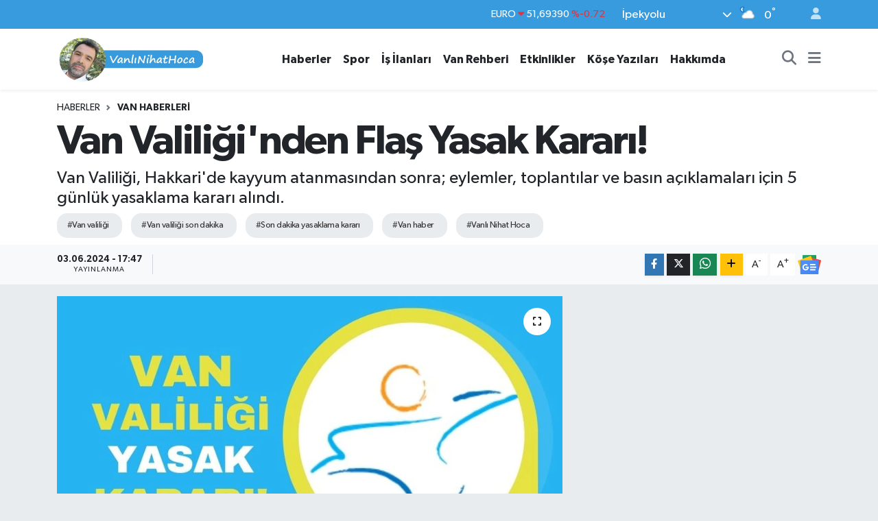

--- FILE ---
content_type: text/html; charset=UTF-8
request_url: https://www.vanlinihathoca.com/van-valiliginden-flas-yasak-karari-1
body_size: 19019
content:
<!DOCTYPE html>
<html lang="tr" data-theme="flow">
<head>
<link rel="dns-prefetch" href="//www.vanlinihathoca.com">
<link rel="dns-prefetch" href="//vanlinihathocacom.teimg.com">
<link rel="dns-prefetch" href="//static.tebilisim.com">
<link rel="dns-prefetch" href="//schema.org","@type":"NewsMediaOrganization","url":"www.vanlinihathoca.com","name":"Vanlı">
<link rel="dns-prefetch" href="//www.googletagmanager.com">
<link rel="dns-prefetch" href="//www.facebook.com">
<link rel="dns-prefetch" href="//www.twitter.com">
<link rel="dns-prefetch" href="//www.instagram.com">
<link rel="dns-prefetch" href="//tr.linkedin.com">
<link rel="dns-prefetch" href="//www.youtube.com">
<link rel="dns-prefetch" href="//www.tiktok.com">
<link rel="dns-prefetch" href="//www.w3.org">
<link rel="dns-prefetch" href="//x.com">
<link rel="dns-prefetch" href="//api.whatsapp.com">
<link rel="dns-prefetch" href="//www.linkedin.com">
<link rel="dns-prefetch" href="//pinterest.com">
<link rel="dns-prefetch" href="//t.me">
<link rel="dns-prefetch" href="//news.google.com">
<link rel="dns-prefetch" href="//pagead2.googlesyndication.com">
<link rel="dns-prefetch" href="//facebook.com">
<link rel="dns-prefetch" href="//tebilisim.com">
<link rel="dns-prefetch" href="//twitter.com">

    <meta charset="utf-8">
<title>Van Valiliği&#039;nden Flaş Yasak Kararı! - Vanlı Nihat  Hoca - Van - Van Haber - Son Dakika -  Güncel Gelişmeler - İş İlanları Personel Alımı</title>
<meta name="description" content="Van Valiliği, Hakkari&#039;de kayyum atanmasından sonra; eylemler, toplantılar ve basın açıklamaları için 5 günlük yasaklama kararı alındı.">
<meta name="keywords" content="van valiliği, van valiliği son dakika, son dakika yasaklama kararı, van haber, Vanlı Nihat Hoca">
<link rel="canonical" href="https://www.vanlinihathoca.com/van-valiliginden-flas-yasak-karari-1">
<meta name="viewport" content="width=device-width,initial-scale=1">
<meta name="X-UA-Compatible" content="IE=edge">
<meta name="robots" content="max-image-preview:large">
<meta name="theme-color" content="#389bdd">
<meta name="title" content="Van Valiliği&#039;nden Flaş Yasak Kararı!">
<meta name="articleSection" content="news">
<meta name="datePublished" content="2024-06-03T17:47:00+03:00">
<meta name="dateModified" content="2024-06-03T17:47:00+03:00">
<meta name="articleAuthor" content="Van Postası Gazetesi">
<meta name="author" content="Van Postası Gazetesi">
<link rel="amphtml" href="https://www.vanlinihathoca.com/van-valiliginden-flas-yasak-karari-1/amp">
<meta property="og:site_name" content="Vanlı Nihat Hoca">
<meta property="og:title" content="Van Valiliği&#039;nden Flaş Yasak Kararı!">
<meta property="og:description" content="Van Valiliği, Hakkari&#039;de kayyum atanmasından sonra; eylemler, toplantılar ve basın açıklamaları için 5 günlük yasaklama kararı alındı.">
<meta property="og:url" content="https://www.vanlinihathoca.com/van-valiliginden-flas-yasak-karari-1">
<meta property="og:image" content="https://vanlinihathocacom.teimg.com/crop/1280x720/vanlinihathoca-com/uploads/2024/02/van-valiligi-yasak-yasaklama-karari-son-dakika-haber-haberleri.jpg">
<meta property="og:image:width" content="1280">
<meta property="og:image:height" content="720">
<meta property="og:image:alt" content="Van Valiliği&#039;nden Flaş Yasak Kararı!">
<meta property="og:article:published_time" content="2024-06-03T17:47:00+03:00">
<meta property="og:article:modified_time" content="2024-06-03T17:47:00+03:00">
<meta property="og:type" content="article">
<meta name="twitter:card" content="summary_large_image">
<meta name="twitter:site" content="@vanlinihathoca">
<meta name="twitter:title" content="Van Valiliği&#039;nden Flaş Yasak Kararı!">
<meta name="twitter:description" content="Van Valiliği, Hakkari&#039;de kayyum atanmasından sonra; eylemler, toplantılar ve basın açıklamaları için 5 günlük yasaklama kararı alındı.">
<meta name="twitter:image" content="https://vanlinihathocacom.teimg.com/crop/1280x720/vanlinihathoca-com/uploads/2024/02/van-valiligi-yasak-yasaklama-karari-son-dakika-haber-haberleri.jpg">
<meta name="twitter:url" content="https://www.vanlinihathoca.com/van-valiliginden-flas-yasak-karari-1">
<link rel="shortcut icon" type="image/x-icon" href="https://vanlinihathocacom.teimg.com/vanlinihathoca-com/uploads/2024/01/apklogo.png">
<link rel="manifest" href="https://www.vanlinihathoca.com/manifest.json?v=6.6.4" />
<link rel="preload" href="https://static.tebilisim.com/flow/assets/css/font-awesome/fa-solid-900.woff2" as="font" type="font/woff2" crossorigin />
<link rel="preload" href="https://static.tebilisim.com/flow/assets/css/font-awesome/fa-brands-400.woff2" as="font" type="font/woff2" crossorigin />
<link rel="preload" href="https://static.tebilisim.com/flow/assets/css/weather-icons/font/weathericons-regular-webfont.woff2" as="font" type="font/woff2" crossorigin />
<link rel="preload" href="https://static.tebilisim.com/flow/vendor/te/fonts/gibson/Gibson-Bold.woff2" as="font" type="font/woff2" crossorigin />
<link rel="preload" href="https://static.tebilisim.com/flow/vendor/te/fonts/gibson/Gibson-BoldItalic.woff2" as="font" type="font/woff2" crossorigin />
<link rel="preload" href="https://static.tebilisim.com/flow/vendor/te/fonts/gibson/Gibson-Italic.woff2" as="font" type="font/woff2" crossorigin />
<link rel="preload" href="https://static.tebilisim.com/flow/vendor/te/fonts/gibson/Gibson-Light.woff2" as="font" type="font/woff2" crossorigin />
<link rel="preload" href="https://static.tebilisim.com/flow/vendor/te/fonts/gibson/Gibson-LightItalic.woff2" as="font" type="font/woff2" crossorigin />
<link rel="preload" href="https://static.tebilisim.com/flow/vendor/te/fonts/gibson/Gibson-SemiBold.woff2" as="font" type="font/woff2" crossorigin />
<link rel="preload" href="https://static.tebilisim.com/flow/vendor/te/fonts/gibson/Gibson-SemiBoldItalic.woff2" as="font" type="font/woff2" crossorigin />
<link rel="preload" href="https://static.tebilisim.com/flow/vendor/te/fonts/gibson/Gibson.woff2" as="font" type="font/woff2" crossorigin />


<link rel="preload" as="style" href="https://static.tebilisim.com/flow/vendor/te/fonts/gibson.css?v=6.6.4">
<link rel="stylesheet" href="https://static.tebilisim.com/flow/vendor/te/fonts/gibson.css?v=6.6.4">

<link rel="preload" as="image" href="https://vanlinihathocacom.teimg.com/crop/1280x720/vanlinihathoca-com/uploads/2024/02/van-valiligi-yasak-yasaklama-karari-son-dakika-haber-haberleri.jpg">
<style>:root {
        --te-link-color: #333;
        --te-link-hover-color: #000;
        --te-font: "Gibson";
        --te-secondary-font: "Gibson";
        --te-h1-font-size: 60px;
        --te-color: #389bdd;
        --te-hover-color: #389bdd;
        --mm-ocd-width: 85%!important; /*  Mobil Menü Genişliği */
        --swiper-theme-color: var(--te-color)!important;
        --header-13-color: #ffc107;
    }</style><link rel="preload" as="style" href="https://static.tebilisim.com/flow/assets/vendor/bootstrap/css/bootstrap.min.css?v=6.6.4">
<link rel="stylesheet" href="https://static.tebilisim.com/flow/assets/vendor/bootstrap/css/bootstrap.min.css?v=6.6.4">
<link rel="preload" as="style" href="https://static.tebilisim.com/flow/assets/css/app6.6.4.min.css">
<link rel="stylesheet" href="https://static.tebilisim.com/flow/assets/css/app6.6.4.min.css">



<script type="application/ld+json">{"@context":"https:\/\/schema.org","@type":"WebSite","url":"https:\/\/www.vanlinihathoca.com","potentialAction":{"@type":"SearchAction","target":"https:\/\/www.vanlinihathoca.com\/arama?q={query}","query-input":"required name=query"}}</script>

<script type="application/ld+json">{"@context":"https://schema.org","@type":"NewsMediaOrganization","url":"https://www.vanlinihathoca.com","name":"Vanlı Nihat Hoca","logo":"https://vanlinihathocacom.teimg.com/vanlinihathoca-com/uploads/2024/01/whatsapp-image-2024-01-15-at-213049.jpeg","sameAs":["https://www.facebook.com/vanlinihathoca","https://www.twitter.com/vanlinihathoca","https://tr.linkedin.com/in/vanl%C4%B1-nihat-hoca-b6129020a","https://www.youtube.com/@vanlinihathoca_65","https://www.instagram.com/vanlinihathoca"]}</script>

<script type="application/ld+json">{"@context":"https:\/\/schema.org","@graph":[{"@type":"SiteNavigationElement","name":"Ana Sayfa","url":"https:\/\/www.vanlinihathoca.com","@id":"https:\/\/www.vanlinihathoca.com"},{"@type":"SiteNavigationElement","name":"K\u00f6\u015fe Yaz\u0131lar\u0131","url":"https:\/\/www.vanlinihathoca.com\/kose-yazilari","@id":"https:\/\/www.vanlinihathoca.com\/kose-yazilari"},{"@type":"SiteNavigationElement","name":"Mizah","url":"https:\/\/www.vanlinihathoca.com\/mizah","@id":"https:\/\/www.vanlinihathoca.com\/mizah"},{"@type":"SiteNavigationElement","name":"Spor","url":"https:\/\/www.vanlinihathoca.com\/spor","@id":"https:\/\/www.vanlinihathoca.com\/spor"},{"@type":"SiteNavigationElement","name":"Van Haberleri","url":"https:\/\/www.vanlinihathoca.com\/vanhaberleri","@id":"https:\/\/www.vanlinihathoca.com\/vanhaberleri"},{"@type":"SiteNavigationElement","name":"\u0130l\u00e7elerimiz","url":"https:\/\/www.vanlinihathoca.com\/ilceler","@id":"https:\/\/www.vanlinihathoca.com\/ilceler"},{"@type":"SiteNavigationElement","name":"Etkinlikler","url":"https:\/\/www.vanlinihathoca.com\/vandaki-etkinlikler","@id":"https:\/\/www.vanlinihathoca.com\/vandaki-etkinlikler"},{"@type":"SiteNavigationElement","name":"Van Rehberi","url":"https:\/\/www.vanlinihathoca.com\/van-rehberi","@id":"https:\/\/www.vanlinihathoca.com\/van-rehberi"},{"@type":"SiteNavigationElement","name":"\u0130\u015f \u0130lanlar\u0131","url":"https:\/\/www.vanlinihathoca.com\/isilanlari","@id":"https:\/\/www.vanlinihathoca.com\/isilanlari"},{"@type":"SiteNavigationElement","name":"Genel Haberler","url":"https:\/\/www.vanlinihathoca.com\/genel-haberler","@id":"https:\/\/www.vanlinihathoca.com\/genel-haberler"},{"@type":"SiteNavigationElement","name":"Van Vefat\/Taziye","url":"https:\/\/www.vanlinihathoca.com\/van-vefat-ve-taziyeler-1","@id":"https:\/\/www.vanlinihathoca.com\/van-vefat-ve-taziyeler-1"},{"@type":"SiteNavigationElement","name":"Gizlilik S\u00f6zle\u015fmesi","url":"https:\/\/www.vanlinihathoca.com\/gizlilik-sozlesmesi","@id":"https:\/\/www.vanlinihathoca.com\/gizlilik-sozlesmesi"},{"@type":"SiteNavigationElement","name":"\u0130leti\u015fim","url":"https:\/\/www.vanlinihathoca.com\/iletisim","@id":"https:\/\/www.vanlinihathoca.com\/iletisim"},{"@type":"SiteNavigationElement","name":"Hakk\u0131mda","url":"https:\/\/www.vanlinihathoca.com\/hakkimda","@id":"https:\/\/www.vanlinihathoca.com\/hakkimda"},{"@type":"SiteNavigationElement","name":"\u0130pekyolu Bug\u00fcn, Yar\u0131n ve 1 Haftal\u0131k Hava Durumu Tahmini","url":"https:\/\/www.vanlinihathoca.com\/ipekyolu-hava-durumu","@id":"https:\/\/www.vanlinihathoca.com\/ipekyolu-hava-durumu"},{"@type":"SiteNavigationElement","name":"\u0130pekyolu Namaz Vakitleri","url":"https:\/\/www.vanlinihathoca.com\/ipekyolu-namaz-vakitleri","@id":"https:\/\/www.vanlinihathoca.com\/ipekyolu-namaz-vakitleri"},{"@type":"SiteNavigationElement","name":"Puan Durumu ve Fikst\u00fcr","url":"https:\/\/www.vanlinihathoca.com\/futbol\/st-super-lig-puan-durumu-ve-fikstur","@id":"https:\/\/www.vanlinihathoca.com\/futbol\/st-super-lig-puan-durumu-ve-fikstur"}]}</script>

<script type="application/ld+json">{"@context":"https:\/\/schema.org","@type":"BreadcrumbList","itemListElement":[{"@type":"ListItem","position":1,"item":{"@type":"Thing","@id":"https:\/\/www.vanlinihathoca.com","name":"Haberler"}},{"@type":"ListItem","position":2,"item":{"@type":"Thing","@id":"https:\/\/www.vanlinihathoca.com\/vanhaberleri","name":"Van Haberleri"}},{"@type":"ListItem","position":3,"item":{"@type":"Thing","@id":"https:\/\/www.vanlinihathoca.com\/van-valiliginden-flas-yasak-karari-1","name":"Van Valili\u011fi'nden Fla\u015f Yasak Karar\u0131!"}}]}</script>
<script type="application/ld+json">{"@context":"https:\/\/schema.org","@type":"NewsArticle","headline":"Van Valili\u011fi'nden Fla\u015f Yasak Karar\u0131!","articleSection":"Van Haberleri","dateCreated":"2024-06-03T17:47:00+03:00","datePublished":"2024-06-03T17:47:00+03:00","dateModified":"2024-06-03T17:47:00+03:00","wordCount":542,"genre":"news","mainEntityOfPage":{"@type":"WebPage","@id":"https:\/\/www.vanlinihathoca.com\/van-valiliginden-flas-yasak-karari-1"},"articleBody":"Van Valili\u011fi'nden Fla\u015f Yasak Karar\u0131!\r\n\r\nVan Valili\u011fi, Hakkari'de kayyum atanmas\u0131ndan sonra; eylemler, toplant\u0131lar ve bas\u0131n a\u00e7\u0131klamalar\u0131 i\u00e7in 5 g\u00fcnl\u00fck yasaklama karar\u0131 al\u0131nd\u0131.\r\n\r\n\r\n\r\n5 G\u00dcNL\u00dcK YASAKLAMA KARARI\r\n\r\nVan Valili\u011fi, kent genelinde d\u00fczenlenmesi planlanan baz\u0131 toplumsal etkinliklere y\u00f6nelik bir dizi yasaklama karar\u0131 ald\u0131.\r\n\r\nYasak, g\u00f6steri y\u00fcr\u00fcy\u00fc\u015flerinden a\u00e7\u0131k hava toplant\u0131lar\u0131na, kapal\u0131 yer toplant\u0131lar\u0131ndan bas\u0131n a\u00e7\u0131klamalar\u0131na, oturma eylemleri, anketler, \u00e7ad\u0131r ve stant kurulumu, her t\u00fcrl\u00fc protesto eylemine kadar geni\u015f bir kapsam\u0131 i\u00e7ermekte.\r\n\r\nKarar, 5 g\u00fcn s\u00fcreyle uygulanacak.\r\n\r\n\r\n\r\n\r\n\r\n\r\n\r\n     (adsbygoogle = window.adsbygoogle || []).push({});\r\n\r\n\r\n\r\n\r\n\r\n\r\n\r\nYASAKLAMANIN SEBEPLER\u0130 VE S\u00dcRES\u0130\r\n\r\nValilik a\u00e7\u0131klamas\u0131nda, yasaklaman\u0131n temelini olu\u015fturan gerek\u00e7eler vatanda\u015flar\u0131n can ve mal g\u00fcvenli\u011fi, ter\u00f6r \u00f6rg\u00fctleriyle m\u00fccadele, milli g\u00fcvenlik, kamu d\u00fczeni ile genel sa\u011fl\u0131\u011f\u0131n korunmas\u0131 olarak s\u0131raland\u0131.\r\n\r\nAyr\u0131ca, su\u00e7 i\u015flenmesinin \u00f6nlenmesi ve genel asayi\u015fin sa\u011flanmas\u0131 da karar\u0131n dayanaklar\u0131 aras\u0131nda yer almakta.\r\n\r\nK\u0131s\u0131tlama s\u00fcresince, 3 - 7 Haziran 2024 tarihleri aras\u0131nda, her t\u00fcrl\u00fc toplu etkinlik yasaklan\u0131yor.\r\n\r\n\r\n\r\n\r\n\r\n\r\n\r\n     (adsbygoogle = window.adsbygoogle || []).push({});\r\n\r\n\r\n\r\n\r\n\r\nYASAKLAMANIN HUKUK\u0130 ZEM\u0130N\u0130\r\n\r\nYasaklama karar\u0131, 2911 Say\u0131l\u0131 Toplant\u0131 ve G\u00f6steri Y\u00fcr\u00fcy\u00fc\u015fleri Kanunu h\u00fck\u00fcmleri ile 5442 say\u0131l\u0131 \u0130l \u0130daresi Kanunu'nun ilgili maddelerine dayan\u0131yor.\r\n\r\nBelgelendirilen bu karar, Valili\u011fin s\u00f6z konusu etkinliklerin huzur ve g\u00fcvenlik i\u00e7inde ger\u00e7ekle\u015ftirilme \u015fans\u0131n\u0131 risk alt\u0131nda g\u00f6rmesi nedeniyle al\u0131nd\u0131.\r\n\r\nValili\u011fin a\u00e7\u0131klamas\u0131, yasa\u011f\u0131n hangi eylemleri kapsad\u0131\u011f\u0131n\u0131 a\u00e7\u0131k\u00e7a belirtiyor ve belirtilen tarihler aras\u0131nda bu etkinliklerin ger\u00e7ekle\u015ftirilmesinin yasak oldu\u011funu deklare ediyor.\r\n\r\n\r\n\r\n\r\n\r\n\r\n\r\n\r\n     (adsbygoogle = window.adsbygoogle || []).push({});\r\n\r\n\r\n\r\n\r\n\r\n\r\nVAN VAL\u0130L\u0130\u011e\u0130N\u0130N YASAKLAMA KARARI\r\n\r\nYasaklama karar\u0131na ili\u015fkin Van Valili\u011finden yap\u0131lan a\u00e7\u0131klamada \u015fu ifadelere yer verildi; &nbsp;\r\n\r\n\u201cAnayasam\u0131zda ve kanunlarda \u00f6ng\u00f6r\u00fclen s\u0131n\u0131rland\u0131rma ve yasaklama \u015fartlar\u0131n\u0131 do\u011frudan ve a\u00e7\u0131k\u00e7a olu\u015fturdu\u011fu de\u011ferlendirilen eylemler ile sald\u0131r\u0131 olaylar\u0131n\u0131n \u00f6n\u00fcne ge\u00e7mek, vatanda\u015flar\u0131m\u0131z\u0131n can ve mal g\u00fcvenliklerini sa\u011flamak, ter\u00f6r \u00f6rg\u00fctlerinin planlar\u0131n\u0131 bertaraf etmek ve bu ba\u011flamda, milli g\u00fcvenli\u011fin sa\u011flanmas\u0131, kamu d\u00fczeni ve genel sa\u011fl\u0131\u011f\u0131n korunmas\u0131, su\u00e7 i\u015flenmesinin \u00f6nlenmesi, temel hak ve \u00f6zg\u00fcrl\u00fckler ile ba\u015fkalar\u0131n\u0131n hak ve \u00f6zg\u00fcrl\u00fcklerinin ve genel asayi\u015fin devam\u0131n\u0131n temini ile \u015fiddet olaylar\u0131n\u0131n yayg\u0131nla\u015fmas\u0131n\u0131n \u00f6nlenmesi amac\u0131yla;\r\n\r\n\r\n\r\n\r\n\r\n\r\n\r\n     (adsbygoogle = window.adsbygoogle || []).push({});\r\n\r\n\r\n\r\n\r\n\r\n\r\nVan ili co\u011frafi s\u0131n\u0131rlar\u0131 i\u00e7erisinde 03.06.2024-07.06.2024 tarihleri aras\u0131nda (5) g\u00fcn s\u00fcre ile 2911 Say\u0131l\u0131 Toplant\u0131 ve G\u00f6steri Y\u00fcr\u00fcy\u00fc\u015fleri Kanunu h\u00fck\u00fcmlerine g\u00f6re d\u00fczenlenecek g\u00f6steri y\u00fcr\u00fcy\u00fc\u015f\u00fc, a\u00e7\u0131k hava toplant\u0131lar\u0131 ve kapal\u0131 yer toplant\u0131lar\u0131, bas\u0131n a\u00e7\u0131klamas\u0131, oturma eylemi ve anket yap\u0131lmas\u0131, \u00e7ad\u0131r ve stant kurulmas\u0131\/a\u00e7\u0131lmas\u0131, imza kampanyas\u0131 d\u00fczenlenmesi, bildiri, bro\u015f\u00fcr ve el ilan\u0131 da\u011f\u0131t\u0131lmas\u0131 ve her t\u00fcrl\u00fc protesto eylemi \u015feklindeki faaliyetler 2911 Say\u0131l\u0131 Toplant\u0131 ve G\u00f6steri Y\u00fcr\u00fcy\u00fc\u015fleri Kanunu ve 5442 say\u0131l\u0131 \u0130l \u0130daresi Kanununun ilgili maddeleri do\u011frultusunda yasaklanm\u0131\u015ft\u0131r.\u201d\r\n\r\n","description":"Van Valili\u011fi, Hakkari'de kayyum atanmas\u0131ndan sonra; eylemler, toplant\u0131lar ve bas\u0131n a\u00e7\u0131klamalar\u0131 i\u00e7in 5 g\u00fcnl\u00fck yasaklama karar\u0131 al\u0131nd\u0131.","inLanguage":"tr-TR","keywords":["van valili\u011fi","van valili\u011fi son dakika","son dakika yasaklama karar\u0131","van haber","Vanl\u0131 Nihat Hoca"],"image":{"@type":"ImageObject","url":"https:\/\/vanlinihathocacom.teimg.com\/crop\/1280x720\/vanlinihathoca-com\/uploads\/2024\/02\/van-valiligi-yasak-yasaklama-karari-son-dakika-haber-haberleri.jpg","width":"1280","height":"720","caption":"Van Valili\u011fi'nden Fla\u015f Yasak Karar\u0131!"},"publishingPrinciples":"https:\/\/www.vanlinihathoca.com\/gizlilik-sozlesmesi","isFamilyFriendly":"http:\/\/schema.org\/True","isAccessibleForFree":"http:\/\/schema.org\/True","publisher":{"@type":"Organization","name":"Vanl\u0131 Nihat Hoca","image":"https:\/\/vanlinihathocacom.teimg.com\/vanlinihathoca-com\/uploads\/2024\/01\/whatsapp-image-2024-01-15-at-213049.jpeg","logo":{"@type":"ImageObject","url":"https:\/\/vanlinihathocacom.teimg.com\/vanlinihathoca-com\/uploads\/2024\/01\/whatsapp-image-2024-01-15-at-213049.jpeg","width":"640","height":"375"}},"author":{"@type":"Person","name":"Nihat I\u015f\u0131k","honorificPrefix":"","jobTitle":"","url":null}}</script>









<script async data-cfasync="false"
	src="https://www.googletagmanager.com/gtag/js?id=G-ENTBC6MVE8"></script>
<script data-cfasync="false">
	window.dataLayer = window.dataLayer || [];
	  function gtag(){dataLayer.push(arguments);}
	  gtag('js', new Date());
	  gtag('config', 'G-ENTBC6MVE8');
</script>




</head>




<body class="d-flex flex-column min-vh-100">

    
    

    <header class="header-4">
    <div class="top-header d-none d-lg-block">
        <div class="container">
            <div class="d-flex justify-content-between align-items-center">

                

                                    <div class="position-relative overflow-hidden ms-auto text-end" style="height: 36px;">
                        <!-- PİYASALAR -->
        <div class="newsticker mini small">
        <ul class="newsticker__list list-unstyled" data-header="4">
            <li class="newsticker__item col dolar">DOLAR
                <span class="text-success"><i class="fa fa-caret-up"></i></span>
                <span class="value">43,50390</span>
                <span class="text-success">%0.21</span>
            </li>
            <li class="newsticker__item col euro">EURO
                <span class="text-danger"><i class="fa fa-caret-down"></i></span>
                <span class="value">51,69390</span>
                <span class="text-danger">%-0.72</span>
            </li>
            <li class="newsticker__item col euro">STERLİN
                <span class="text-danger"><i class="fa fa-caret-down"></i></span>
                <span class="value">59,69060</span>
                <span class="text-danger">%-0.58</span>
            </li>
            <li class="newsticker__item col altin">G.ALTIN
                <span class="text-danger"><i class="fa fa-caret-down"></i></span>
                <span class="value">6826,56000</span>
                <span class="text-danger">%-8.66</span>
            </li>
            <li class="newsticker__item col bist">BİST100
                <span class="text-success"><i class="fa fa-caret-up"></i></span>
                <span class="value">13.838,00</span>
                <span class="text-success">%5</span>
            </li>
            <li class="newsticker__item col btc">BITCOIN
                <span class="text-success"><i class="fa fa-caret-up"></i></span>
                <span class="value">84.315,88</span>
                <span class="text-success">%0.48</span>
            </li>
        </ul>
    </div>
    

                    </div>
                    <div class="d-flex justify-content-end align-items-center text-light ms-4 weather-widget mini">
                        <!-- HAVA DURUMU -->

<input type="hidden" name="widget_setting_weathercity" value="38.49041000,43.34690000" />

            <div class="weather d-none d-xl-block me-2" data-header="4">
            <div class="custom-selectbox text-white" onclick="toggleDropdown(this)" style="width: 100%">
    <div class="d-flex justify-content-between align-items-center">
        <span style="">İpekyolu</span>
        <i class="fas fa-chevron-down" style="font-size: 14px"></i>
    </div>
    <ul class="bg-white text-dark overflow-widget" style="min-height: 100px; max-height: 300px">
                        <li>
            <a href="https://www.vanlinihathoca.com/van-bahcesaray-hava-durumu" title="Bahçesaray Hava Durumu" class="text-dark">
                Bahçesaray
            </a>
        </li>
                        <li>
            <a href="https://www.vanlinihathoca.com/van-baskale-hava-durumu" title="Başkale Hava Durumu" class="text-dark">
                Başkale
            </a>
        </li>
                        <li>
            <a href="https://www.vanlinihathoca.com/van-caldiran-hava-durumu" title="Çaldıran Hava Durumu" class="text-dark">
                Çaldıran
            </a>
        </li>
                        <li>
            <a href="https://www.vanlinihathoca.com/van-catak-hava-durumu" title="Çatak Hava Durumu" class="text-dark">
                Çatak
            </a>
        </li>
                        <li>
            <a href="https://www.vanlinihathoca.com/van-edremit-hava-durumu" title="Edremit Hava Durumu" class="text-dark">
                Edremit
            </a>
        </li>
                        <li>
            <a href="https://www.vanlinihathoca.com/van-ercis-hava-durumu" title="Erciş Hava Durumu" class="text-dark">
                Erciş
            </a>
        </li>
                        <li>
            <a href="https://www.vanlinihathoca.com/van-gevas-hava-durumu" title="Gevaş Hava Durumu" class="text-dark">
                Gevaş
            </a>
        </li>
                        <li>
            <a href="https://www.vanlinihathoca.com/van-gurpinar-hava-durumu" title="Gürpınar Hava Durumu" class="text-dark">
                Gürpınar
            </a>
        </li>
                        <li>
            <a href="https://www.vanlinihathoca.com/van-ipekyolu-hava-durumu" title="İpekyolu Hava Durumu" class="text-dark">
                İpekyolu
            </a>
        </li>
                        <li>
            <a href="https://www.vanlinihathoca.com/van-muradiye-hava-durumu" title="Muradiye Hava Durumu" class="text-dark">
                Muradiye
            </a>
        </li>
                        <li>
            <a href="https://www.vanlinihathoca.com/van-ozalp-hava-durumu" title="Özalp Hava Durumu" class="text-dark">
                Özalp
            </a>
        </li>
                        <li>
            <a href="https://www.vanlinihathoca.com/van-saray-hava-durumu" title="Saray Hava Durumu" class="text-dark">
                Saray
            </a>
        </li>
                        <li>
            <a href="https://www.vanlinihathoca.com/van-tusba-hava-durumu" title="Tuşba Hava Durumu" class="text-dark">
                Tuşba
            </a>
        </li>
            </ul>
</div>

        </div>
        <div class="d-none d-xl-block" data-header="4">
            <span class="lead me-2">
                <img src="//cdn.weatherapi.com/weather/64x64/night/116.png" class="condition" width="26" height="26" alt="0" />
            </span>
            <span class="degree text-white">0</span><sup class="text-white">°</sup>
        </div>
    
<div data-location='{"city":"TUXX0014"}' class="d-none"></div>


                    </div>
                                <ul class="nav ms-4">
                    <li class="nav-item ms-2"><a class="nav-link pe-0" href="/member/login" title="Üyelik Girişi" target="_blank"><i class="fa fa-user"></i></a></li>
                </ul>
            </div>
        </div>
    </div>
    <nav class="main-menu navbar navbar-expand-lg bg-white shadow-sm py-1">
        <div class="container">
            <div class="d-lg-none">
                <a href="#menu" title="Ana Menü"><i class="fa fa-bars fa-lg"></i></a>
            </div>
            <div>
                                <a class="navbar-brand me-0" href="/" title="Vanlı Nihat Hoca">
                    <img src="https://vanlinihathocacom.teimg.com/vanlinihathoca-com/uploads/2024/01/whatsapp-image-2024-01-15-at-213049.jpeg" alt="Vanlı Nihat Hoca" width="255" height="40" class="light-mode img-fluid flow-logo">
<img src="https://vanlinihathocacom.teimg.com/vanlinihathoca-com/uploads/2024/01/whatsapp-image-2024-01-15-at-213049.jpeg" alt="Vanlı Nihat Hoca" width="255" height="40" class="dark-mode img-fluid flow-logo d-none">

                </a>
                            </div>
            <div class="d-none d-lg-block">
                <ul  class="nav fw-semibold">
        <li class="nav-item   ">
        <a href="/tum-mansetler" class="nav-link nav-link text-dark" target="_self" title="Haberler">Haberler</a>
        
    </li>
        <li class="nav-item   ">
        <a href="/spor" class="nav-link nav-link text-dark" target="_self" title="Spor">Spor</a>
        
    </li>
        <li class="nav-item   ">
        <a href="/isilanlari" class="nav-link nav-link text-dark" target="_self" title="İş İlanları">İş İlanları</a>
        
    </li>
        <li class="nav-item   ">
        <a href="/van-rehberi" class="nav-link nav-link text-dark" target="_self" title="Van Rehberi">Van Rehberi</a>
        
    </li>
        <li class="nav-item   ">
        <a href="/vandaki-etkinlikler" class="nav-link nav-link text-dark" target="_self" title="Etkinlikler">Etkinlikler</a>
        
    </li>
        <li class="nav-item   ">
        <a href="/kose-yazilari" class="nav-link nav-link text-dark" target="_self" title="Köşe Yazıları">Köşe Yazıları</a>
        
    </li>
        <li class="nav-item   ">
        <a href="/hakkimda" class="nav-link nav-link text-dark" target="_self" title="Hakkımda">Hakkımda</a>
        
    </li>
    </ul>

            </div>
            <ul class="navigation-menu nav d-flex align-items-center">
                <li class="nav-item">
                    <a href="/arama" class="nav-link" title="Ara">
                        <i class="fa fa-search fa-lg text-secondary"></i>
                    </a>
                </li>
                
                <li class="nav-item dropdown d-none d-lg-block position-static">
                    <a class="nav-link p-0 ms-2 text-secondary" data-bs-toggle="dropdown" href="#" aria-haspopup="true" aria-expanded="false" title="Ana Menü"><i class="fa fa-bars fa-lg"></i></a>
                    <div class="mega-menu dropdown-menu dropdown-menu-end text-capitalize shadow-lg border-0 rounded-0">

    <div class="row g-3 small p-3">

                <div class="col">
            <div class="extra-sections bg-light p-3 border">
                <a href="https://www.vanlinihathoca.com/van-nobetci-eczaneler" title="Van Nöbetçi Eczaneler" class="d-block border-bottom pb-2 mb-2" target="_self"><i class="fa-solid fa-capsules me-2"></i>Van Nöbetçi Eczaneler</a>
<a href="https://www.vanlinihathoca.com/van-hava-durumu" title="Van Hava Durumu" class="d-block border-bottom pb-2 mb-2" target="_self"><i class="fa-solid fa-cloud-sun me-2"></i>Van Hava Durumu</a>
<a href="https://www.vanlinihathoca.com/van-namaz-vakitleri" title="Van Namaz Vakitleri" class="d-block border-bottom pb-2 mb-2" target="_self"><i class="fa-solid fa-mosque me-2"></i>Van Namaz Vakitleri</a>
<a href="https://www.vanlinihathoca.com/van-trafik-durumu" title="Van Trafik Yoğunluk Haritası" class="d-block border-bottom pb-2 mb-2" target="_self"><i class="fa-solid fa-car me-2"></i>Van Trafik Yoğunluk Haritası</a>
<a href="https://www.vanlinihathoca.com/futbol/super-lig-puan-durumu-ve-fikstur" title="Süper Lig Puan Durumu ve Fikstür" class="d-block border-bottom pb-2 mb-2" target="_self"><i class="fa-solid fa-chart-bar me-2"></i>Süper Lig Puan Durumu ve Fikstür</a>
<a href="https://www.vanlinihathoca.com/tum-mansetler" title="Tüm Manşetler" class="d-block border-bottom pb-2 mb-2" target="_self"><i class="fa-solid fa-newspaper me-2"></i>Tüm Manşetler</a>
<a href="https://www.vanlinihathoca.com/sondakika-haberleri" title="Son Dakika Haberleri" class="d-block border-bottom pb-2 mb-2" target="_self"><i class="fa-solid fa-bell me-2"></i>Son Dakika Haberleri</a>

            </div>
        </div>
        
        

    </div>

    <div class="p-3 bg-light">
                <a class="me-3"
            href="https://www.facebook.com/vanlinihathoca" target="_blank" rel="nofollow noreferrer noopener"><i class="fab fa-facebook me-2 text-navy"></i> Facebook</a>
                        <a class="me-3"
            href="https://www.twitter.com/vanlinihathoca" target="_blank" rel="nofollow noreferrer noopener"><i class="fab fa-x-twitter "></i> Twitter</a>
                        <a class="me-3"
            href="https://www.instagram.com/vanlinihathoca" target="_blank" rel="nofollow noreferrer noopener"><i class="fab fa-instagram me-2 text-magenta"></i> Instagram</a>
                        <a class="me-3"
            href="https://tr.linkedin.com/in/vanl%C4%B1-nihat-hoca-b6129020a" target="_blank" rel="nofollow noreferrer noopener"><i class="fab fa-linkedin me-2 text-navy"></i> Linkedin</a>
                        <a class="me-3"
            href="https://www.youtube.com/@vanlinihathoca_65" target="_blank" rel="nofollow noreferrer noopener"><i class="fab fa-youtube me-2 text-danger"></i> Youtube</a>
                        <a class="me-3"
            href="https://www.tiktok.com/@vanlinihathoca65" target="_blank" rel="nofollow noreferrer noopener"><i class="fa-brands fa-tiktok me-1 text-dark"></i> Tiktok</a>
                                            </div>

    <div class="mega-menu-footer p-2 bg-te-color">
        <a class="dropdown-item text-white" href="/kunye" title="Künye"><i class="fa fa-id-card me-2"></i> Künye</a>
        <a class="dropdown-item text-white" href="/iletisim" title="İletişim"><i class="fa fa-envelope me-2"></i> İletişim</a>
        <a class="dropdown-item text-white" href="/rss-baglantilari" title="RSS Bağlantıları"><i class="fa fa-rss me-2"></i> RSS Bağlantıları</a>
        <a class="dropdown-item text-white" href="/member/login" title="Üyelik Girişi"><i class="fa fa-user me-2"></i> Üyelik Girişi</a>
    </div>


</div>

                </li>
            </ul>
        </div>
    </nav>
    <ul  class="mobile-categories d-lg-none list-inline bg-white">
        <li class="list-inline-item">
        <a href="/tum-mansetler" class="text-dark" target="_self" title="Haberler">
                Haberler
        </a>
    </li>
        <li class="list-inline-item">
        <a href="/spor" class="text-dark" target="_self" title="Spor">
                Spor
        </a>
    </li>
        <li class="list-inline-item">
        <a href="/isilanlari" class="text-dark" target="_self" title="İş İlanları">
                İş İlanları
        </a>
    </li>
        <li class="list-inline-item">
        <a href="/van-rehberi" class="text-dark" target="_self" title="Van Rehberi">
                Van Rehberi
        </a>
    </li>
        <li class="list-inline-item">
        <a href="/vandaki-etkinlikler" class="text-dark" target="_self" title="Etkinlikler">
                Etkinlikler
        </a>
    </li>
        <li class="list-inline-item">
        <a href="/kose-yazilari" class="text-dark" target="_self" title="Köşe Yazıları">
                Köşe Yazıları
        </a>
    </li>
        <li class="list-inline-item">
        <a href="/hakkimda" class="text-dark" target="_self" title="Hakkımda">
                Hakkımda
        </a>
    </li>
    </ul>


</header>






<main class="single overflow-hidden" style="min-height: 300px">

            
    
    <div class="infinite" data-show-advert="1">

    

    <div class="infinite-item d-block" data-id="57605" data-category-id="44" data-reference="TE\Blog\Models\Post" data-json-url="/service/json/featured-infinite.json">

        

        <div class="post-header pt-3 bg-white">

    <div class="container">

        
        <nav class="meta-category d-flex justify-content-lg-start" style="--bs-breadcrumb-divider: url(&#34;data:image/svg+xml,%3Csvg xmlns='http://www.w3.org/2000/svg' width='8' height='8'%3E%3Cpath d='M2.5 0L1 1.5 3.5 4 1 6.5 2.5 8l4-4-4-4z' fill='%236c757d'/%3E%3C/svg%3E&#34;);" aria-label="breadcrumb">
        <ol class="breadcrumb mb-0">
            <li class="breadcrumb-item"><a href="https://www.vanlinihathoca.com" class="breadcrumb_link" target="_self">Haberler</a></li>
            <li class="breadcrumb-item active fw-bold" aria-current="page"><a href="/vanhaberleri" target="_self" class="breadcrumb_link text-dark" title="Van Haberleri">Van Haberleri</a></li>
        </ol>
</nav>

        <h1 class="h2 fw-bold text-lg-start headline my-2" itemprop="headline">Van Valiliği&#039;nden Flaş Yasak Kararı!</h1>
        
        <h2 class="lead text-lg-start text-dark my-2 description" itemprop="description">Van Valiliği, Hakkari&#039;de kayyum atanmasından sonra; eylemler, toplantılar ve basın açıklamaları için 5 günlük yasaklama kararı alındı.</h2>
        
        <div class="news-tags">
        <a href="https://www.vanlinihathoca.com/haberleri/van-valiligi" title="van valiliği" class="news-tags__link" rel="nofollow">#Van valiliği</a>
        <a href="https://www.vanlinihathoca.com/haberleri/van-valiligi-son-dakika" title="van valiliği son dakika" class="news-tags__link" rel="nofollow">#Van valiliği son dakika</a>
        <a href="https://www.vanlinihathoca.com/haberleri/son-dakika-yasaklama-karari" title="son dakika yasaklama kararı" class="news-tags__link" rel="nofollow">#Son dakika yasaklama kararı</a>
        <a href="https://www.vanlinihathoca.com/haberleri/van-haber" title="van haber" class="news-tags__link" rel="nofollow">#Van haber</a>
        <a href="https://www.vanlinihathoca.com/haberleri/vanli-nihat-hoca" title="Vanlı Nihat Hoca" class="news-tags__link" rel="nofollow">#Vanlı Nihat Hoca</a>
    </div>

    </div>

    <div class="bg-light py-1">
        <div class="container d-flex justify-content-between align-items-center">

            <div class="meta-author">
    
    <div class="box">
    <time class="fw-bold">03.06.2024 - 17:47</time>
    <span class="info">Yayınlanma</span>
</div>

    
    
    <div class="box">
    <span class="fw-bold">3 Dk</span>
    <span class="info text-dark">Okunma Süresi</span>
</div>





</div>


            <div class="share-area justify-content-end align-items-center d-none d-lg-flex">

    <div class="mobile-share-button-container mb-2 d-block d-md-none">
    <button
        class="btn btn-primary btn-sm rounded-0 shadow-sm w-100"
        onclick="handleMobileShare(event, 'Van Valiliği\&#039;nden Flaş Yasak Kararı!', 'https://www.vanlinihathoca.com/van-valiliginden-flas-yasak-karari-1')"
        title="Paylaş"
    >
        <i class="fas fa-share-alt me-2"></i>Paylaş
    </button>
</div>

<div class="social-buttons-new d-none d-md-flex justify-content-between">
    <a
        href="https://www.facebook.com/sharer/sharer.php?u=https%3A%2F%2Fwww.vanlinihathoca.com%2Fvan-valiliginden-flas-yasak-karari-1"
        onclick="initiateDesktopShare(event, 'facebook')"
        class="btn btn-primary btn-sm rounded-0 shadow-sm me-1"
        title="Facebook'ta Paylaş"
        data-platform="facebook"
        data-share-url="https://www.vanlinihathoca.com/van-valiliginden-flas-yasak-karari-1"
        data-share-title="Van Valiliği&#039;nden Flaş Yasak Kararı!"
        rel="noreferrer nofollow noopener external"
    >
        <i class="fab fa-facebook-f"></i>
    </a>

    <a
        href="https://x.com/intent/tweet?url=https%3A%2F%2Fwww.vanlinihathoca.com%2Fvan-valiliginden-flas-yasak-karari-1&text=Van+Valili%C4%9Fi%27nden+Fla%C5%9F+Yasak+Karar%C4%B1%21"
        onclick="initiateDesktopShare(event, 'twitter')"
        class="btn btn-dark btn-sm rounded-0 shadow-sm me-1"
        title="X'de Paylaş"
        data-platform="twitter"
        data-share-url="https://www.vanlinihathoca.com/van-valiliginden-flas-yasak-karari-1"
        data-share-title="Van Valiliği&#039;nden Flaş Yasak Kararı!"
        rel="noreferrer nofollow noopener external"
    >
        <i class="fab fa-x-twitter text-white"></i>
    </a>

    <a
        href="https://api.whatsapp.com/send?text=Van+Valili%C4%9Fi%27nden+Fla%C5%9F+Yasak+Karar%C4%B1%21+-+https%3A%2F%2Fwww.vanlinihathoca.com%2Fvan-valiliginden-flas-yasak-karari-1"
        onclick="initiateDesktopShare(event, 'whatsapp')"
        class="btn btn-success btn-sm rounded-0 btn-whatsapp shadow-sm me-1"
        title="Whatsapp'ta Paylaş"
        data-platform="whatsapp"
        data-share-url="https://www.vanlinihathoca.com/van-valiliginden-flas-yasak-karari-1"
        data-share-title="Van Valiliği&#039;nden Flaş Yasak Kararı!"
        rel="noreferrer nofollow noopener external"
    >
        <i class="fab fa-whatsapp fa-lg"></i>
    </a>

    <div class="dropdown">
        <button class="dropdownButton btn btn-sm rounded-0 btn-warning border-none shadow-sm me-1" type="button" data-bs-toggle="dropdown" name="socialDropdownButton" title="Daha Fazla">
            <i id="icon" class="fa fa-plus"></i>
        </button>

        <ul class="dropdown-menu dropdown-menu-end border-0 rounded-1 shadow">
            <li>
                <a
                    href="https://www.linkedin.com/sharing/share-offsite/?url=https%3A%2F%2Fwww.vanlinihathoca.com%2Fvan-valiliginden-flas-yasak-karari-1"
                    class="dropdown-item"
                    onclick="initiateDesktopShare(event, 'linkedin')"
                    data-platform="linkedin"
                    data-share-url="https://www.vanlinihathoca.com/van-valiliginden-flas-yasak-karari-1"
                    data-share-title="Van Valiliği&#039;nden Flaş Yasak Kararı!"
                    rel="noreferrer nofollow noopener external"
                    title="Linkedin"
                >
                    <i class="fab fa-linkedin text-primary me-2"></i>Linkedin
                </a>
            </li>
            <li>
                <a
                    href="https://pinterest.com/pin/create/button/?url=https%3A%2F%2Fwww.vanlinihathoca.com%2Fvan-valiliginden-flas-yasak-karari-1&description=Van+Valili%C4%9Fi%27nden+Fla%C5%9F+Yasak+Karar%C4%B1%21&media="
                    class="dropdown-item"
                    onclick="initiateDesktopShare(event, 'pinterest')"
                    data-platform="pinterest"
                    data-share-url="https://www.vanlinihathoca.com/van-valiliginden-flas-yasak-karari-1"
                    data-share-title="Van Valiliği&#039;nden Flaş Yasak Kararı!"
                    rel="noreferrer nofollow noopener external"
                    title="Pinterest"
                >
                    <i class="fab fa-pinterest text-danger me-2"></i>Pinterest
                </a>
            </li>
            <li>
                <a
                    href="https://t.me/share/url?url=https%3A%2F%2Fwww.vanlinihathoca.com%2Fvan-valiliginden-flas-yasak-karari-1&text=Van+Valili%C4%9Fi%27nden+Fla%C5%9F+Yasak+Karar%C4%B1%21"
                    class="dropdown-item"
                    onclick="initiateDesktopShare(event, 'telegram')"
                    data-platform="telegram"
                    data-share-url="https://www.vanlinihathoca.com/van-valiliginden-flas-yasak-karari-1"
                    data-share-title="Van Valiliği&#039;nden Flaş Yasak Kararı!"
                    rel="noreferrer nofollow noopener external"
                    title="Telegram"
                >
                    <i class="fab fa-telegram-plane text-primary me-2"></i>Telegram
                </a>
            </li>
            <li class="border-0">
                <a class="dropdown-item" href="javascript:void(0)" onclick="printContent(event)" title="Yazdır">
                    <i class="fas fa-print text-dark me-2"></i>
                    Yazdır
                </a>
            </li>
            <li class="border-0">
                <a class="dropdown-item" href="javascript:void(0)" onclick="copyURL(event, 'https://www.vanlinihathoca.com/van-valiliginden-flas-yasak-karari-1')" rel="noreferrer nofollow noopener external" title="Bağlantıyı Kopyala">
                    <i class="fas fa-link text-dark me-2"></i>
                    Kopyala
                </a>
            </li>
        </ul>
    </div>
</div>

<script>
    var shareableModelId = 57605;
    var shareableModelClass = 'TE\\Blog\\Models\\Post';

    function shareCount(id, model, platform, url) {
        fetch("https://www.vanlinihathoca.com/sharecount", {
            method: 'POST',
            headers: {
                'Content-Type': 'application/json',
                'X-CSRF-TOKEN': document.querySelector('meta[name="csrf-token"]')?.getAttribute('content')
            },
            body: JSON.stringify({ id, model, platform, url })
        }).catch(err => console.error('Share count fetch error:', err));
    }

    function goSharePopup(url, title, width = 600, height = 400) {
        const left = (screen.width - width) / 2;
        const top = (screen.height - height) / 2;
        window.open(
            url,
            title,
            `width=${width},height=${height},left=${left},top=${top},resizable=yes,scrollbars=yes`
        );
    }

    async function handleMobileShare(event, title, url) {
        event.preventDefault();

        if (shareableModelId && shareableModelClass) {
            shareCount(shareableModelId, shareableModelClass, 'native_mobile_share', url);
        }

        const isAndroidWebView = navigator.userAgent.includes('Android') && !navigator.share;

        if (isAndroidWebView) {
            window.location.href = 'androidshare://paylas?title=' + encodeURIComponent(title) + '&url=' + encodeURIComponent(url);
            return;
        }

        if (navigator.share) {
            try {
                await navigator.share({ title: title, url: url });
            } catch (error) {
                if (error.name !== 'AbortError') {
                    console.error('Web Share API failed:', error);
                }
            }
        } else {
            alert("Bu cihaz paylaşımı desteklemiyor.");
        }
    }

    function initiateDesktopShare(event, platformOverride = null) {
        event.preventDefault();
        const anchor = event.currentTarget;
        const platform = platformOverride || anchor.dataset.platform;
        const webShareUrl = anchor.href;
        const contentUrl = anchor.dataset.shareUrl || webShareUrl;

        if (shareableModelId && shareableModelClass && platform) {
            shareCount(shareableModelId, shareableModelClass, platform, contentUrl);
        }

        goSharePopup(webShareUrl, platform ? platform.charAt(0).toUpperCase() + platform.slice(1) : "Share");
    }

    function copyURL(event, urlToCopy) {
        event.preventDefault();
        navigator.clipboard.writeText(urlToCopy).then(() => {
            alert('Bağlantı panoya kopyalandı!');
        }).catch(err => {
            console.error('Could not copy text: ', err);
            try {
                const textArea = document.createElement("textarea");
                textArea.value = urlToCopy;
                textArea.style.position = "fixed";
                document.body.appendChild(textArea);
                textArea.focus();
                textArea.select();
                document.execCommand('copy');
                document.body.removeChild(textArea);
                alert('Bağlantı panoya kopyalandı!');
            } catch (fallbackErr) {
                console.error('Fallback copy failed:', fallbackErr);
            }
        });
    }

    function printContent(event) {
        event.preventDefault();

        const triggerElement = event.currentTarget;
        const contextContainer = triggerElement.closest('.infinite-item') || document;

        const header      = contextContainer.querySelector('.post-header');
        const media       = contextContainer.querySelector('.news-section .col-lg-8 .inner, .news-section .col-lg-8 .ratio, .news-section .col-lg-8 iframe');
        const articleBody = contextContainer.querySelector('.article-text');

        if (!header && !media && !articleBody) {
            window.print();
            return;
        }

        let printHtml = '';
        
        if (header) {
            const titleEl = header.querySelector('h1');
            const descEl  = header.querySelector('.description, h2.lead');

            let cleanHeaderHtml = '<div class="printed-header">';
            if (titleEl) cleanHeaderHtml += titleEl.outerHTML;
            if (descEl)  cleanHeaderHtml += descEl.outerHTML;
            cleanHeaderHtml += '</div>';

            printHtml += cleanHeaderHtml;
        }

        if (media) {
            printHtml += media.outerHTML;
        }

        if (articleBody) {
            const articleClone = articleBody.cloneNode(true);
            articleClone.querySelectorAll('.post-flash').forEach(function (el) {
                el.parentNode.removeChild(el);
            });
            printHtml += articleClone.outerHTML;
        }
        const iframe = document.createElement('iframe');
        iframe.style.position = 'fixed';
        iframe.style.right = '0';
        iframe.style.bottom = '0';
        iframe.style.width = '0';
        iframe.style.height = '0';
        iframe.style.border = '0';
        document.body.appendChild(iframe);

        const frameWindow = iframe.contentWindow || iframe;
        const title = document.title || 'Yazdır';
        const headStyles = Array.from(document.querySelectorAll('link[rel="stylesheet"], style'))
            .map(el => el.outerHTML)
            .join('');

        iframe.onload = function () {
            try {
                frameWindow.focus();
                frameWindow.print();
            } finally {
                setTimeout(function () {
                    document.body.removeChild(iframe);
                }, 1000);
            }
        };

        const doc = frameWindow.document;
        doc.open();
        doc.write(`
            <!doctype html>
            <html lang="tr">
                <head>
<link rel="dns-prefetch" href="//www.vanlinihathoca.com">
<link rel="dns-prefetch" href="//vanlinihathocacom.teimg.com">
<link rel="dns-prefetch" href="//static.tebilisim.com">
<link rel="dns-prefetch" href="//schema.org","@type":"NewsMediaOrganization","url":"www.vanlinihathoca.com","name":"Vanlı">
<link rel="dns-prefetch" href="//www.googletagmanager.com">
<link rel="dns-prefetch" href="//www.facebook.com">
<link rel="dns-prefetch" href="//www.twitter.com">
<link rel="dns-prefetch" href="//www.instagram.com">
<link rel="dns-prefetch" href="//tr.linkedin.com">
<link rel="dns-prefetch" href="//www.youtube.com">
<link rel="dns-prefetch" href="//www.tiktok.com">
<link rel="dns-prefetch" href="//www.w3.org">
<link rel="dns-prefetch" href="//x.com">
<link rel="dns-prefetch" href="//api.whatsapp.com">
<link rel="dns-prefetch" href="//www.linkedin.com">
<link rel="dns-prefetch" href="//pinterest.com">
<link rel="dns-prefetch" href="//t.me">
<link rel="dns-prefetch" href="//news.google.com">
<link rel="dns-prefetch" href="//pagead2.googlesyndication.com">
<link rel="dns-prefetch" href="//facebook.com">
<link rel="dns-prefetch" href="//tebilisim.com">
<link rel="dns-prefetch" href="//twitter.com">
                    <meta charset="utf-8">
                    <title>${title}</title>
                    ${headStyles}
                    <style>
                        html, body {
                            margin: 0;
                            padding: 0;
                            background: #ffffff;
                        }
                        .printed-article {
                            margin: 0;
                            padding: 20px;
                            box-shadow: none;
                            background: #ffffff;
                        }
                    </style>
                </head>
                <body>
                    <div class="printed-article">
                        ${printHtml}
                    </div>
                </body>
            </html>
        `);
        doc.close();
    }

    var dropdownButton = document.querySelector('.dropdownButton');
    if (dropdownButton) {
        var icon = dropdownButton.querySelector('#icon');
        var parentDropdown = dropdownButton.closest('.dropdown');
        if (parentDropdown && icon) {
            parentDropdown.addEventListener('show.bs.dropdown', function () {
                icon.classList.remove('fa-plus');
                icon.classList.add('fa-minus');
            });
            parentDropdown.addEventListener('hide.bs.dropdown', function () {
                icon.classList.remove('fa-minus');
                icon.classList.add('fa-plus');
            });
        }
    }
</script>

    
        
            <a href="#" title="Metin boyutunu küçült" class="te-textDown btn btn-sm btn-white rounded-0 me-1">A<sup>-</sup></a>
            <a href="#" title="Metin boyutunu büyüt" class="te-textUp btn btn-sm btn-white rounded-0 me-1">A<sup>+</sup></a>

                        <a href="https://news.google.com/publications/CAAqBwgKMLChqQwwtv_tAg" title="Abone Ol" target="_blank">
                <img src="https://www.vanlinihathoca.com/themes/flow/assets/img/google-news-icon.svg" loading="lazy" class="img-fluid" width="34" height="34" alt="Google News">
            </a>
            
        

    
</div>



        </div>


    </div>


</div>




        <div class="container g-0 g-sm-4">

            <div class="news-section overflow-hidden mt-lg-3">
                <div class="row g-3">
                    <div class="col-lg-8">

                        <div class="inner">
    <a href="https://vanlinihathocacom.teimg.com/crop/1280x720/vanlinihathoca-com/uploads/2024/02/van-valiligi-yasak-yasaklama-karari-son-dakika-haber-haberleri.jpg" class="position-relative d-block" data-fancybox>
                        <div class="zoom-in-out m-3">
            <i class="fa fa-expand" style="font-size: 14px"></i>
        </div>
        <img class="img-fluid" src="https://vanlinihathocacom.teimg.com/crop/1280x720/vanlinihathoca-com/uploads/2024/02/van-valiligi-yasak-yasaklama-karari-son-dakika-haber-haberleri.jpg" alt="Van Valiliği&#039;nden Flaş Yasak Kararı!" width="860" height="504" loading="eager" fetchpriority="high" decoding="async" style="width:100%; aspect-ratio: 860 / 504;" />
            </a>
</div>





                        <div class="d-flex d-lg-none justify-content-between align-items-center p-2">

    <div class="mobile-share-button-container mb-2 d-block d-md-none">
    <button
        class="btn btn-primary btn-sm rounded-0 shadow-sm w-100"
        onclick="handleMobileShare(event, 'Van Valiliği\&#039;nden Flaş Yasak Kararı!', 'https://www.vanlinihathoca.com/van-valiliginden-flas-yasak-karari-1')"
        title="Paylaş"
    >
        <i class="fas fa-share-alt me-2"></i>Paylaş
    </button>
</div>

<div class="social-buttons-new d-none d-md-flex justify-content-between">
    <a
        href="https://www.facebook.com/sharer/sharer.php?u=https%3A%2F%2Fwww.vanlinihathoca.com%2Fvan-valiliginden-flas-yasak-karari-1"
        onclick="initiateDesktopShare(event, 'facebook')"
        class="btn btn-primary btn-sm rounded-0 shadow-sm me-1"
        title="Facebook'ta Paylaş"
        data-platform="facebook"
        data-share-url="https://www.vanlinihathoca.com/van-valiliginden-flas-yasak-karari-1"
        data-share-title="Van Valiliği&#039;nden Flaş Yasak Kararı!"
        rel="noreferrer nofollow noopener external"
    >
        <i class="fab fa-facebook-f"></i>
    </a>

    <a
        href="https://x.com/intent/tweet?url=https%3A%2F%2Fwww.vanlinihathoca.com%2Fvan-valiliginden-flas-yasak-karari-1&text=Van+Valili%C4%9Fi%27nden+Fla%C5%9F+Yasak+Karar%C4%B1%21"
        onclick="initiateDesktopShare(event, 'twitter')"
        class="btn btn-dark btn-sm rounded-0 shadow-sm me-1"
        title="X'de Paylaş"
        data-platform="twitter"
        data-share-url="https://www.vanlinihathoca.com/van-valiliginden-flas-yasak-karari-1"
        data-share-title="Van Valiliği&#039;nden Flaş Yasak Kararı!"
        rel="noreferrer nofollow noopener external"
    >
        <i class="fab fa-x-twitter text-white"></i>
    </a>

    <a
        href="https://api.whatsapp.com/send?text=Van+Valili%C4%9Fi%27nden+Fla%C5%9F+Yasak+Karar%C4%B1%21+-+https%3A%2F%2Fwww.vanlinihathoca.com%2Fvan-valiliginden-flas-yasak-karari-1"
        onclick="initiateDesktopShare(event, 'whatsapp')"
        class="btn btn-success btn-sm rounded-0 btn-whatsapp shadow-sm me-1"
        title="Whatsapp'ta Paylaş"
        data-platform="whatsapp"
        data-share-url="https://www.vanlinihathoca.com/van-valiliginden-flas-yasak-karari-1"
        data-share-title="Van Valiliği&#039;nden Flaş Yasak Kararı!"
        rel="noreferrer nofollow noopener external"
    >
        <i class="fab fa-whatsapp fa-lg"></i>
    </a>

    <div class="dropdown">
        <button class="dropdownButton btn btn-sm rounded-0 btn-warning border-none shadow-sm me-1" type="button" data-bs-toggle="dropdown" name="socialDropdownButton" title="Daha Fazla">
            <i id="icon" class="fa fa-plus"></i>
        </button>

        <ul class="dropdown-menu dropdown-menu-end border-0 rounded-1 shadow">
            <li>
                <a
                    href="https://www.linkedin.com/sharing/share-offsite/?url=https%3A%2F%2Fwww.vanlinihathoca.com%2Fvan-valiliginden-flas-yasak-karari-1"
                    class="dropdown-item"
                    onclick="initiateDesktopShare(event, 'linkedin')"
                    data-platform="linkedin"
                    data-share-url="https://www.vanlinihathoca.com/van-valiliginden-flas-yasak-karari-1"
                    data-share-title="Van Valiliği&#039;nden Flaş Yasak Kararı!"
                    rel="noreferrer nofollow noopener external"
                    title="Linkedin"
                >
                    <i class="fab fa-linkedin text-primary me-2"></i>Linkedin
                </a>
            </li>
            <li>
                <a
                    href="https://pinterest.com/pin/create/button/?url=https%3A%2F%2Fwww.vanlinihathoca.com%2Fvan-valiliginden-flas-yasak-karari-1&description=Van+Valili%C4%9Fi%27nden+Fla%C5%9F+Yasak+Karar%C4%B1%21&media="
                    class="dropdown-item"
                    onclick="initiateDesktopShare(event, 'pinterest')"
                    data-platform="pinterest"
                    data-share-url="https://www.vanlinihathoca.com/van-valiliginden-flas-yasak-karari-1"
                    data-share-title="Van Valiliği&#039;nden Flaş Yasak Kararı!"
                    rel="noreferrer nofollow noopener external"
                    title="Pinterest"
                >
                    <i class="fab fa-pinterest text-danger me-2"></i>Pinterest
                </a>
            </li>
            <li>
                <a
                    href="https://t.me/share/url?url=https%3A%2F%2Fwww.vanlinihathoca.com%2Fvan-valiliginden-flas-yasak-karari-1&text=Van+Valili%C4%9Fi%27nden+Fla%C5%9F+Yasak+Karar%C4%B1%21"
                    class="dropdown-item"
                    onclick="initiateDesktopShare(event, 'telegram')"
                    data-platform="telegram"
                    data-share-url="https://www.vanlinihathoca.com/van-valiliginden-flas-yasak-karari-1"
                    data-share-title="Van Valiliği&#039;nden Flaş Yasak Kararı!"
                    rel="noreferrer nofollow noopener external"
                    title="Telegram"
                >
                    <i class="fab fa-telegram-plane text-primary me-2"></i>Telegram
                </a>
            </li>
            <li class="border-0">
                <a class="dropdown-item" href="javascript:void(0)" onclick="printContent(event)" title="Yazdır">
                    <i class="fas fa-print text-dark me-2"></i>
                    Yazdır
                </a>
            </li>
            <li class="border-0">
                <a class="dropdown-item" href="javascript:void(0)" onclick="copyURL(event, 'https://www.vanlinihathoca.com/van-valiliginden-flas-yasak-karari-1')" rel="noreferrer nofollow noopener external" title="Bağlantıyı Kopyala">
                    <i class="fas fa-link text-dark me-2"></i>
                    Kopyala
                </a>
            </li>
        </ul>
    </div>
</div>

<script>
    var shareableModelId = 57605;
    var shareableModelClass = 'TE\\Blog\\Models\\Post';

    function shareCount(id, model, platform, url) {
        fetch("https://www.vanlinihathoca.com/sharecount", {
            method: 'POST',
            headers: {
                'Content-Type': 'application/json',
                'X-CSRF-TOKEN': document.querySelector('meta[name="csrf-token"]')?.getAttribute('content')
            },
            body: JSON.stringify({ id, model, platform, url })
        }).catch(err => console.error('Share count fetch error:', err));
    }

    function goSharePopup(url, title, width = 600, height = 400) {
        const left = (screen.width - width) / 2;
        const top = (screen.height - height) / 2;
        window.open(
            url,
            title,
            `width=${width},height=${height},left=${left},top=${top},resizable=yes,scrollbars=yes`
        );
    }

    async function handleMobileShare(event, title, url) {
        event.preventDefault();

        if (shareableModelId && shareableModelClass) {
            shareCount(shareableModelId, shareableModelClass, 'native_mobile_share', url);
        }

        const isAndroidWebView = navigator.userAgent.includes('Android') && !navigator.share;

        if (isAndroidWebView) {
            window.location.href = 'androidshare://paylas?title=' + encodeURIComponent(title) + '&url=' + encodeURIComponent(url);
            return;
        }

        if (navigator.share) {
            try {
                await navigator.share({ title: title, url: url });
            } catch (error) {
                if (error.name !== 'AbortError') {
                    console.error('Web Share API failed:', error);
                }
            }
        } else {
            alert("Bu cihaz paylaşımı desteklemiyor.");
        }
    }

    function initiateDesktopShare(event, platformOverride = null) {
        event.preventDefault();
        const anchor = event.currentTarget;
        const platform = platformOverride || anchor.dataset.platform;
        const webShareUrl = anchor.href;
        const contentUrl = anchor.dataset.shareUrl || webShareUrl;

        if (shareableModelId && shareableModelClass && platform) {
            shareCount(shareableModelId, shareableModelClass, platform, contentUrl);
        }

        goSharePopup(webShareUrl, platform ? platform.charAt(0).toUpperCase() + platform.slice(1) : "Share");
    }

    function copyURL(event, urlToCopy) {
        event.preventDefault();
        navigator.clipboard.writeText(urlToCopy).then(() => {
            alert('Bağlantı panoya kopyalandı!');
        }).catch(err => {
            console.error('Could not copy text: ', err);
            try {
                const textArea = document.createElement("textarea");
                textArea.value = urlToCopy;
                textArea.style.position = "fixed";
                document.body.appendChild(textArea);
                textArea.focus();
                textArea.select();
                document.execCommand('copy');
                document.body.removeChild(textArea);
                alert('Bağlantı panoya kopyalandı!');
            } catch (fallbackErr) {
                console.error('Fallback copy failed:', fallbackErr);
            }
        });
    }

    function printContent(event) {
        event.preventDefault();

        const triggerElement = event.currentTarget;
        const contextContainer = triggerElement.closest('.infinite-item') || document;

        const header      = contextContainer.querySelector('.post-header');
        const media       = contextContainer.querySelector('.news-section .col-lg-8 .inner, .news-section .col-lg-8 .ratio, .news-section .col-lg-8 iframe');
        const articleBody = contextContainer.querySelector('.article-text');

        if (!header && !media && !articleBody) {
            window.print();
            return;
        }

        let printHtml = '';
        
        if (header) {
            const titleEl = header.querySelector('h1');
            const descEl  = header.querySelector('.description, h2.lead');

            let cleanHeaderHtml = '<div class="printed-header">';
            if (titleEl) cleanHeaderHtml += titleEl.outerHTML;
            if (descEl)  cleanHeaderHtml += descEl.outerHTML;
            cleanHeaderHtml += '</div>';

            printHtml += cleanHeaderHtml;
        }

        if (media) {
            printHtml += media.outerHTML;
        }

        if (articleBody) {
            const articleClone = articleBody.cloneNode(true);
            articleClone.querySelectorAll('.post-flash').forEach(function (el) {
                el.parentNode.removeChild(el);
            });
            printHtml += articleClone.outerHTML;
        }
        const iframe = document.createElement('iframe');
        iframe.style.position = 'fixed';
        iframe.style.right = '0';
        iframe.style.bottom = '0';
        iframe.style.width = '0';
        iframe.style.height = '0';
        iframe.style.border = '0';
        document.body.appendChild(iframe);

        const frameWindow = iframe.contentWindow || iframe;
        const title = document.title || 'Yazdır';
        const headStyles = Array.from(document.querySelectorAll('link[rel="stylesheet"], style'))
            .map(el => el.outerHTML)
            .join('');

        iframe.onload = function () {
            try {
                frameWindow.focus();
                frameWindow.print();
            } finally {
                setTimeout(function () {
                    document.body.removeChild(iframe);
                }, 1000);
            }
        };

        const doc = frameWindow.document;
        doc.open();
        doc.write(`
            <!doctype html>
            <html lang="tr">
                <head>
<link rel="dns-prefetch" href="//www.vanlinihathoca.com">
<link rel="dns-prefetch" href="//vanlinihathocacom.teimg.com">
<link rel="dns-prefetch" href="//static.tebilisim.com">
<link rel="dns-prefetch" href="//schema.org","@type":"NewsMediaOrganization","url":"www.vanlinihathoca.com","name":"Vanlı">
<link rel="dns-prefetch" href="//www.googletagmanager.com">
<link rel="dns-prefetch" href="//www.facebook.com">
<link rel="dns-prefetch" href="//www.twitter.com">
<link rel="dns-prefetch" href="//www.instagram.com">
<link rel="dns-prefetch" href="//tr.linkedin.com">
<link rel="dns-prefetch" href="//www.youtube.com">
<link rel="dns-prefetch" href="//www.tiktok.com">
<link rel="dns-prefetch" href="//www.w3.org">
<link rel="dns-prefetch" href="//x.com">
<link rel="dns-prefetch" href="//api.whatsapp.com">
<link rel="dns-prefetch" href="//www.linkedin.com">
<link rel="dns-prefetch" href="//pinterest.com">
<link rel="dns-prefetch" href="//t.me">
<link rel="dns-prefetch" href="//news.google.com">
<link rel="dns-prefetch" href="//pagead2.googlesyndication.com">
<link rel="dns-prefetch" href="//facebook.com">
<link rel="dns-prefetch" href="//tebilisim.com">
<link rel="dns-prefetch" href="//twitter.com">
                    <meta charset="utf-8">
                    <title>${title}</title>
                    ${headStyles}
                    <style>
                        html, body {
                            margin: 0;
                            padding: 0;
                            background: #ffffff;
                        }
                        .printed-article {
                            margin: 0;
                            padding: 20px;
                            box-shadow: none;
                            background: #ffffff;
                        }
                    </style>
                </head>
                <body>
                    <div class="printed-article">
                        ${printHtml}
                    </div>
                </body>
            </html>
        `);
        doc.close();
    }

    var dropdownButton = document.querySelector('.dropdownButton');
    if (dropdownButton) {
        var icon = dropdownButton.querySelector('#icon');
        var parentDropdown = dropdownButton.closest('.dropdown');
        if (parentDropdown && icon) {
            parentDropdown.addEventListener('show.bs.dropdown', function () {
                icon.classList.remove('fa-plus');
                icon.classList.add('fa-minus');
            });
            parentDropdown.addEventListener('hide.bs.dropdown', function () {
                icon.classList.remove('fa-minus');
                icon.classList.add('fa-plus');
            });
        }
    }
</script>

    
        
        <div class="google-news share-are text-end">

            <a href="#" title="Metin boyutunu küçült" class="te-textDown btn btn-sm btn-white rounded-0 me-1">A<sup>-</sup></a>
            <a href="#" title="Metin boyutunu büyüt" class="te-textUp btn btn-sm btn-white rounded-0 me-1">A<sup>+</sup></a>

                        <a href="https://news.google.com/publications/CAAqBwgKMLChqQwwtv_tAg" title="Abone Ol" target="_blank">
                <img src="https://www.vanlinihathoca.com/themes/flow/assets/img/google-news-icon.svg" loading="lazy" class="img-fluid" width="34" height="34" alt="Google News">
            </a>
            
        </div>
        

    
</div>


                        <div class="card border-0 rounded-0 mb-3">
                            <div class="article-text container-padding" data-text-id="57605" property="articleBody">
                                
                                <h2><strong>Van Valiliği'nden Flaş Yasak Kararı!</strong></h2>

<p>Van Valiliği, Hakkari'de kayyum atanmasından sonra; eylemler, toplantılar ve basın açıklamaları için 5 günlük yasaklama kararı alındı.</p><div id="ad_121" data-channel="121" data-advert="temedya" data-rotation="120" class="mb-3 text-center"></div>
                                <div id="ad_121_mobile" data-channel="121" data-advert="temedya" data-rotation="120" class="mb-3 text-center"></div>

<p></p>

<p><strong>5 GÜNLÜK YASAKLAMA KARARI</strong></p>

<p><strong><a href="https://www.vanlinihathoca.com/">Van Valiliği</a></strong>, kent genelinde düzenlenmesi planlanan bazı toplumsal etkinliklere yönelik bir dizi yasaklama kararı aldı.</p>

<p>Yasak, gösteri yürüyüşlerinden açık hava toplantılarına, kapalı yer toplantılarından basın açıklamalarına, oturma eylemleri, anketler, çadır ve stant kurulumu, her türlü protesto eylemine kadar geniş bir kapsamı içermekte.</p>

<p>Karar, 5 gün süreyle uygulanacak.</p>

<p></p>

<div><script async src="https://pagead2.googlesyndication.com/pagead/js/adsbygoogle.js?client=ca-pub-1861227154812800"
     crossorigin="anonymous"></script>
<!-- yazı içi ads2 -->
<ins class="adsbygoogle"
     style="display:block"
     data-ad-client="ca-pub-1861227154812800"
     data-ad-slot="7911396954"
     data-ad-format="auto"
     data-full-width-responsive="true"></ins>
<script>
     (adsbygoogle = window.adsbygoogle || []).push({});
</script></div>


<p></p>

<p></p>

<h2><strong>YASAKLAMANIN SEBEPLERİ VE SÜRESİ</strong></h2>

<p>Valilik açıklamasında, yasaklamanın temelini oluşturan gerekçeler vatandaşların can ve mal güvenliği, terör örgütleriyle mücadele, milli güvenlik, kamu düzeni ile genel sağlığın korunması olarak sıralandı.</p>

<p>Ayrıca, suç işlenmesinin önlenmesi ve genel asayişin sağlanması da kararın dayanakları arasında yer almakta.</p>

<p>Kısıtlama süresince, 3 - 7 Haziran 2024 tarihleri arasında, her türlü toplu etkinlik yasaklanıyor.</p>

<p></p>

<div><script async src="https://pagead2.googlesyndication.com/pagead/js/adsbygoogle.js?client=ca-pub-1861227154812800"
     crossorigin="anonymous"></script>
<!-- yazı içi ads2 -->
<ins class="adsbygoogle"
     style="display:block"
     data-ad-client="ca-pub-1861227154812800"
     data-ad-slot="7911396954"
     data-ad-format="auto"
     data-full-width-responsive="true"></ins>
<script>
     (adsbygoogle = window.adsbygoogle || []).push({});
</script></div>


<p></p>

<h2><strong>YASAKLAMANIN HUKUKİ ZEMİNİ</strong></h2>

<p>Yasaklama kararı, 2911 Sayılı Toplantı ve Gösteri Yürüyüşleri Kanunu hükümleri ile 5442 sayılı İl İdaresi Kanunu'nun ilgili maddelerine dayanıyor.</p>

<p>Belgelendirilen bu karar, Valiliğin söz konusu etkinliklerin huzur ve güvenlik içinde gerçekleştirilme şansını risk altında görmesi nedeniyle alındı.</p>

<p>Valiliğin açıklaması, yasağın hangi eylemleri kapsadığını açıkça belirtiyor ve belirtilen tarihler arasında bu etkinliklerin gerçekleştirilmesinin yasak olduğunu deklare ediyor.</p>

<p></p>

<p></p>
<div><script async src="https://pagead2.googlesyndication.com/pagead/js/adsbygoogle.js?client=ca-pub-1861227154812800"
     crossorigin="anonymous"></script>
<!-- yazı içi ads2 -->
<ins class="adsbygoogle"
     style="display:block"
     data-ad-client="ca-pub-1861227154812800"
     data-ad-slot="7911396954"
     data-ad-format="auto"
     data-full-width-responsive="true"></ins>
<script>
     (adsbygoogle = window.adsbygoogle || []).push({});
</script></div>



<p></p>

<h2><a href="https://www.vanlinihathoca.com/">VAN</a><strong> VALİLİĞİNİN YASAKLAMA KARARI</strong></h2>

<p>Yasaklama kararına ilişkin Van Valiliğinden yapılan açıklamada şu ifadelere yer verildi; &nbsp;</p>

<p>“Anayasamızda ve kanunlarda öngörülen sınırlandırma ve yasaklama şartlarını doğrudan ve açıkça oluşturduğu değerlendirilen eylemler ile saldırı olaylarının önüne geçmek, vatandaşlarımızın can ve mal güvenliklerini sağlamak, terör örgütlerinin planlarını bertaraf etmek ve bu bağlamda, milli güvenliğin sağlanması, kamu düzeni ve genel sağlığın korunması, suç işlenmesinin önlenmesi, temel hak ve özgürlükler ile başkalarının hak ve özgürlüklerinin ve genel asayişin devamının temini ile şiddet olaylarının yaygınlaşmasının önlenmesi amacıyla;</p>

<p></p>

<div><script async src="https://pagead2.googlesyndication.com/pagead/js/adsbygoogle.js?client=ca-pub-1861227154812800"
     crossorigin="anonymous"></script>
<!-- yazı içi ads2 -->
<ins class="adsbygoogle"
     style="display:block"
     data-ad-client="ca-pub-1861227154812800"
     data-ad-slot="7911396954"
     data-ad-format="auto"
     data-full-width-responsive="true"></ins>
<script>
     (adsbygoogle = window.adsbygoogle || []).push({});
</script></div>



<p></p>

<p>Van ili coğrafi sınırları içerisinde 03.06.2024-07.06.2024 tarihleri arasında (5) gün süre ile 2911 Sayılı Toplantı ve Gösteri Yürüyüşleri Kanunu hükümlerine göre düzenlenecek gösteri yürüyüşü, açık hava toplantıları ve kapalı yer toplantıları, basın açıklaması, oturma eylemi ve anket yapılması, çadır ve stant kurulması/açılması, imza kampanyası düzenlenmesi, bildiri, broşür ve el ilanı dağıtılması ve her türlü protesto eylemi şeklindeki faaliyetler 2911 Sayılı Toplantı ve Gösteri Yürüyüşleri Kanunu ve 5442 sayılı İl İdaresi Kanununun ilgili maddeleri doğrultusunda yasaklanmıştır.”</p>

<p></p></p><div class="article-source py-3 small ">
            <span class="source-name pe-3"><strong>Kaynak: </strong>Van Postası Gazetesi</span>
    </div>

                                                                
                            </div>
                        </div>

                        <div class="editors-choice my-3">
        <div class="row g-2">
                                </div>
    </div>





                        <div class="author-box my-3 p-3 bg-white">
        <div class="d-flex">
            <div class="flex-shrink-0">
                <a href="/muhabir/3/nihat-isik" title="Nihat Işık">
                    <img class="img-fluid rounded-circle" width="96" height="96"
                        src="https://vanlinihathocacom.teimg.com/vanlinihathoca-com/uploads/2024/01/users/192885877-323535699147136-138786323754066317-n.jpg" loading="lazy"
                        alt="Nihat Işık">
                </a>
            </div>
            <div class="flex-grow-1 align-self-center ms-3">
                <div class="text-dark small text-uppercase">Editör Hakkında</div>
                <div class="h4"><a href="/muhabir/3/nihat-isik" title="Nihat Işık">Nihat Işık</a></div>
                <div class="text-secondary small show-all-text mb-2"></div>

                <div class="social-buttons d-flex justify-content-start">
                                            <a href="/cdn-cgi/l/email-protection#6214030c0e0b0c0b0a03160a0d0103545722050f030b0e4c010d0f" class="btn btn-outline-dark btn-sm me-1 rounded-1" title="E-Mail" target="_blank"><i class="fa fa-envelope"></i></a>
                                                                                                                                        </div>

            </div>
        </div>
    </div>





                        <div class="related-news my-3 bg-white p-3">
    <div class="section-title d-flex mb-3 align-items-center">
        <div class="h2 lead flex-shrink-1 text-te-color m-0 text-nowrap fw-bold">Bunlar da ilginizi çekebilir</div>
        <div class="flex-grow-1 title-line ms-3"></div>
    </div>
    <div class="row g-3">
                <div class="col-6 col-lg-4">
            <a href="/van-ilce-sosyal-yardimlasma-vakfi-personel-alimi-duyurusu" title="Van İlçe Sosyal Yardımlaşma Vakfı Personel Alımı Duyurusu" target="_self">
                <img class="img-fluid" src="https://vanlinihathocacom.teimg.com/crop/250x150/vanlinihathoca-com/uploads/2024/12/van-ilce-sydv-isci-personel-alacak.jpg" width="860" height="504" alt="Van İlçe Sosyal Yardımlaşma Vakfı Personel Alımı Duyurusu"></a>
                <h3 class="h5 mt-1">
                    <a href="/van-ilce-sosyal-yardimlasma-vakfi-personel-alimi-duyurusu" title="Van İlçe Sosyal Yardımlaşma Vakfı Personel Alımı Duyurusu" target="_self">Van İlçe Sosyal Yardımlaşma Vakfı Personel Alımı Duyurusu</a>
                </h3>
            </a>
        </div>
                <div class="col-6 col-lg-4">
            <a href="/van-il-muftuluguden-lise-ve-universite-ogrencileri-icin-odullu-yarisma" title="Van İl Müftülüğü &#039;den Lise ve Üniversite Öğrencileri İçin Ödüllü Yarışma" target="_self">
                <img class="img-fluid" src="https://vanlinihathocacom.teimg.com/crop/250x150/vanlinihathoca-com/uploads/2026/01/van-muftulugu-odullu-yarisma.jpg" width="860" height="504" alt="Van İl Müftülüğü &#039;den Lise ve Üniversite Öğrencileri İçin Ödüllü Yarışma"></a>
                <h3 class="h5 mt-1">
                    <a href="/van-il-muftuluguden-lise-ve-universite-ogrencileri-icin-odullu-yarisma" title="Van İl Müftülüğü &#039;den Lise ve Üniversite Öğrencileri İçin Ödüllü Yarışma" target="_self">Van İl Müftülüğü &#039;den Lise ve Üniversite Öğrencileri İçin Ödüllü Yarışma</a>
                </h3>
            </a>
        </div>
                <div class="col-6 col-lg-4">
            <a href="/van-ilce-sosyal-yardimlasma-vakfi-personel-alacak-2" title="Van İlçe Sosyal Yardımlaşma Vakfı Personel Alacak" target="_self">
                <img class="img-fluid" src="https://vanlinihathocacom.teimg.com/crop/250x150/vanlinihathoca-com/uploads/2024/12/van-ilce-sydv-isci-personel-alacak.jpg" width="860" height="504" alt="Van İlçe Sosyal Yardımlaşma Vakfı Personel Alacak"></a>
                <h3 class="h5 mt-1">
                    <a href="/van-ilce-sosyal-yardimlasma-vakfi-personel-alacak-2" title="Van İlçe Sosyal Yardımlaşma Vakfı Personel Alacak" target="_self">Van İlçe Sosyal Yardımlaşma Vakfı Personel Alacak</a>
                </h3>
            </a>
        </div>
                <div class="col-6 col-lg-4">
            <a href="/van-buyuksehir-belediyesinde-gorev-degisikligi" title="Van Büyükşehir Belediyesinde Görev Değişikliği" target="_self">
                <img class="img-fluid" src="https://vanlinihathocacom.teimg.com/crop/250x150/vanlinihathoca-com/uploads/2024/07/van-buyuksehir-belediyesi-burs-sosyal-kart-destegi.jpg" width="860" height="504" alt="Van Büyükşehir Belediyesinde Görev Değişikliği"></a>
                <h3 class="h5 mt-1">
                    <a href="/van-buyuksehir-belediyesinde-gorev-degisikligi" title="Van Büyükşehir Belediyesinde Görev Değişikliği" target="_self">Van Büyükşehir Belediyesinde Görev Değişikliği</a>
                </h3>
            </a>
        </div>
                <div class="col-6 col-lg-4">
            <a href="/van-yuzuncu-yil-universitesi-225-sozlesmeli-personel-alacak" title="Van Yüzüncü Yıl Üniversitesi 225 sözleşmeli personel alacak" target="_self">
                <img class="img-fluid" src="https://vanlinihathocacom.teimg.com/crop/250x150/vanlinihathoca-com/uploads/2024/02/van-yyu-sozlesmeli-personel-alim-duyurusu-2024.png" width="860" height="504" alt="Van Yüzüncü Yıl Üniversitesi 225 sözleşmeli personel alacak"></a>
                <h3 class="h5 mt-1">
                    <a href="/van-yuzuncu-yil-universitesi-225-sozlesmeli-personel-alacak" title="Van Yüzüncü Yıl Üniversitesi 225 sözleşmeli personel alacak" target="_self">Van Yüzüncü Yıl Üniversitesi 225 sözleşmeli personel alacak</a>
                </h3>
            </a>
        </div>
                <div class="col-6 col-lg-4">
            <a href="/karayollari-van-dahil-bir-cok-sehirde-isci-alacak" title="Karayolları Van Dahil Bir Çok Şehirde İşçi Alacak" target="_self">
                <img class="img-fluid" src="https://vanlinihathocacom.teimg.com/crop/250x150/vanlinihathoca-com/uploads/2024/12/karayollari-van-isci-persenel-alimi-ilani-vanli-nihat-hoca.jpg" width="860" height="504" alt="Karayolları Van Dahil Bir Çok Şehirde İşçi Alacak"></a>
                <h3 class="h5 mt-1">
                    <a href="/karayollari-van-dahil-bir-cok-sehirde-isci-alacak" title="Karayolları Van Dahil Bir Çok Şehirde İşçi Alacak" target="_self">Karayolları Van Dahil Bir Çok Şehirde İşçi Alacak</a>
                </h3>
            </a>
        </div>
            </div>
</div>


                        

                                                    <div id="comments" class="bg-white mb-3 p-3">

    
    <div>
        <div class="section-title d-flex mb-3 align-items-center">
            <div class="h2 lead flex-shrink-1 text-te-color m-0 text-nowrap fw-bold">Yorumlar (1)</div>
            <div class="flex-grow-1 title-line ms-3"></div>
        </div>


        <form method="POST" action="https://www.vanlinihathoca.com/comments/add" accept-charset="UTF-8" id="form_57605"><input name="_token" type="hidden" value="6VVUYzLDPkmXcr0fJAuPXcqrwkU1U6qZ3fEKRXeq">
        <div id="nova_honeypot_tFbngwjZ2kcXKq8Z_wrap" style="display: none" aria-hidden="true">
        <input id="nova_honeypot_tFbngwjZ2kcXKq8Z"
               name="nova_honeypot_tFbngwjZ2kcXKq8Z"
               type="text"
               value=""
                              autocomplete="nope"
               tabindex="-1">
        <input name="valid_from"
               type="text"
               value="[base64]"
                              autocomplete="off"
               tabindex="-1">
    </div>
        <input name="reference_id" type="hidden" value="57605">
        <input name="reference_type" type="hidden" value="TE\Blog\Models\Post">
        <input name="parent_id" type="hidden" value="0">


        <div class="form-row">
            <div class="form-group mb-3">
                <textarea class="form-control" rows="3" placeholder="Yorumlarınızı ve düşüncelerinizi bizimle paylaşın" required name="body" cols="50"></textarea>
            </div>
            <div class="form-group mb-3">
                <input class="form-control" placeholder="Adınız soyadınız" required name="name" type="text">
            </div>


            
            <div class="form-group mb-3">
                <button type="submit" class="btn btn-te-color add-comment" data-id="57605" data-reference="TE\Blog\Models\Post">
                    <span class="spinner-border spinner-border-sm d-none"></span>
                    Gönder
                </button>
            </div>


        </div>

                <div class="alert alert-warning" role="alert">
            <small>Yorum yazarak <a href="https://www.vanlinihathoca.com/topluluk-kurallari"  class="text-danger" target="_blank">topluluk kurallarımızı </a>
 kabul etmiş bulunuyor ve tüm sorumluluğu üstleniyorsunuz. Yazılan yorumlardan Vanlı Nihat Hoca | Van Haber | Son Dakika Güncel Haberler hiçbir şekilde sorumlu tutulamaz.
            </small>
        </div>
        
        </form>

        <div id="comment-area" class="comment_read_57605" data-post-id="57605" data-model="TE\Blog\Models\Post" data-action="/comments/list" ></div>

        
    </div>
</div>

                        

                    </div>

                    <div class="col-lg-4">
                        <!-- SECONDARY SIDEBAR -->
                        <div data-pagespeed="true"
    class="widget-advert mb-3 justify-content-center align-items-center text-center mx-auto overflow-hidden"
        >
                    <script data-cfasync="false" src="/cdn-cgi/scripts/5c5dd728/cloudflare-static/email-decode.min.js"></script><script async src="https://pagead2.googlesyndication.com/pagead/js/adsbygoogle.js?client=ca-pub-1861227154812800"
     crossorigin="anonymous"></script>
<!-- esnek reklam -->
<ins class="adsbygoogle"
     style="display:block"
     data-ad-client="ca-pub-1861227154812800"
     data-ad-slot="5727384061"
     data-ad-format="auto"
     data-full-width-responsive="true"></ins>
<script>
     (adsbygoogle = window.adsbygoogle || []).push({});
</script>
            </div>
    

<aside class="social-media-widget mb-3 fw-bold" data-widget-unique-key="sosyal_medya_sayfalarim_11684">
        <a href="https://facebook.com/vanlinihathoca" title="Beğen" class="facebook d-flex p-2 mb-1" data-platform="facebook" data-username="vanlinihathoca" target="_blank" rel="nofollow noreferrer noopener">
        <div class="text-white mx-2 m-0"><i class="fab fa-facebook"></i></div>
        <div class="flex-grow-1 text-white ms-3 small pt-1">FACEBOOK</div>
        <div class="mx-3 fw-semibold small pt-1"><span class="text-white text-uppercase">Beğen</span></div>
    </a>
            <a href="https://x.com/vanlinihathoca" title="Takip Et" class="twitter d-flex p-2 mb-1" data-platform="twitter" data-username="vanlinihathoca" target="_blank" rel="nofollow noreferrer noopener">
        <div class="text-white mx-2 m-0"><i class="fab fa-x-twitter text-white"></i></div>
        <div class="flex-grow-1 text-white ms-3 small pt-1">X</div>
        <div class="mx-3 fw-semibold small pt-1"><span class="text-white text-uppercase">Takip Et</span></div>
    </a>
            <a href="https://www.instagram.com/vanlinihathoca" title="Takip Et" class="instagram d-flex p-2 mb-1" data-platform="instagram" data-username="vanlinihathoca" target="_blank" style="background-color: #BD0082" rel="nofollow noreferrer noopener">
        <div class="text-white mx-2 m-0"><i class="fab fa-instagram"></i></div>
        <div class="flex-grow-1 text-white ms-3 small pt-1">INSTAGRAM</div>
        <div class="mx-3 small pt-1"><span class="text-white text-uppercase">Takip Et</span></div>
    </a>
            <a href="https://www.youtube.com/@vanlinihathoca_65" title="Abone Ol" class="youtube d-flex p-2 mb-1" data-platform="youtube" data-username="@vanlinihathoca_65" target="_blank" rel="nofollow noreferrer noopener">
        <div class="text-white mx-2 m-0"><i class="fab fa-youtube"></i></div>
        <div class="flex-grow-1 text-white ms-3 small pt-1">YOUTUBE</div>
        <div class="mx-3 small pt-1"><span class="text-white text-uppercase">Abone Ol</span></div>
    </a>
            <a href="https://tr.linkedin.com/in/vanl%C4%B1-nihat-hoca-b6129020a" title="Takip Et" class="linkedin d-flex p-2 mb-1" data-platform="linkedin" data-username="https://tr.linkedin.com/in/vanl%C4%B1-nihat-hoca-b6129020a" target="_blank" rel="nofollow noreferrer noopener">
        <div class="text-white mx-2 m-0"><i class="fab fa-linkedin"></i></div>
        <div class="flex-grow-1 text-white ms-3 small pt-1">LINKEDIN</div>
        <div class="mx-3 small pt-1"><span class="text-white text-uppercase">Takip Et</span></div>
    </a>
            <a href="https://www.tiktok.com/@vanlinihathoca65" title="Takip Et" class="tiktok d-flex p-2 mb-1" data-platform="tiktok" data-username="@vanlinihathoca65" target="_blank" rel="nofollow noreferrer noopener">
        <div class="text-white mx-2 m-0"><i class="fa-brands fa-tiktok"></i></div>
        <div class="flex-grow-1 text-white ms-3 small pt-1">TIKTOK</div>
        <div class="mx-3 small pt-1"><span class="text-white text-uppercase">Takip Et</span></div>
    </a>
            </aside>

                    </div>

                </div>
            </div>
        </div>

                    <a href="/vanda-deniz-otobusleri-yeniden-seferlerine-basliyor" class="d-none pagination__next"></a>
            </div>



</div>


</main>


<footer class="mt-auto">

                    <div class="footer bg-white py-3">
    <div class="container">
        <div class="row g-3">
            <div class="logo-area col-sm-7 col-lg-4 text-center text-lg-start small">
                <a href="/" title="Vanlı Nihat Hoca" class="d-block mb-3" >
                    <img src="https://vanlinihathocacom.teimg.com/vanlinihathoca-com/uploads/2024/01/whatsapp-image-2024-01-15-at-213049.jpeg" alt="Vanlı Nihat Hoca" width="289" height="40" class="light-mode img-fluid flow-logo">
<img src="https://vanlinihathocacom.teimg.com/vanlinihathoca-com/uploads/2024/01/whatsapp-image-2024-01-15-at-213049.jpeg" alt="Vanlı Nihat Hoca" width="255" height="40" class="dark-mode img-fluid flow-logo d-none">

                </a>
                <p class="text-dark">Van Haber, Güncel Gelişmeler ve İş İlanları</p>
                <div class="social-buttons my-3">
                    <a class="btn-outline-primary text-center px-0 btn rounded-circle " rel="nofollow"
    href="https://www.facebook.com/vanlinihathoca" target="_blank" title="Facebook">
    <i class="fab fa-facebook-f"></i>
</a>
<a class="btn-outline-dark text-center px-0 btn rounded-circle" rel="nofollow" href="https://www.twitter.com/vanlinihathoca" target="_blank" title="X">
    <i class="fab fa-x-twitter"></i>
</a>
<a class="btn-outline-purple text-center px-0 btn rounded-circle" rel="nofollow"
    href="https://www.instagram.com/vanlinihathoca" target="_blank" title="Instagram">
    <i class="fab fa-instagram"></i>
</a>
<a class="btn-outline-primary text-center px-0 btn rounded-circle" rel="nofollow" href="https://tr.linkedin.com/in/vanl%C4%B1-nihat-hoca-b6129020a" target="_blank"
    title="LinkedIn">
    <i class="fab fa-linkedin-in"></i>
</a>
<a class="btn-outline-danger text-center px-0 btn rounded-circle" rel="nofollow"
    href="https://www.youtube.com/@vanlinihathoca_65" target="_blank" title="Youtube">
    <i class="fab fa-youtube"></i>
</a>
<a class="btn-outline-dark text-center px-0 btn rounded-circle" rel="nofollow"
    href="https://www.tiktok.com/@vanlinihathoca65" target="_blank" title="Tiktok">
    <i class="fa-brands fa-tiktok"></i>
</a>

                </div>
            </div>
                        <div class="pages-area col-sm-5 col-lg-3 small">
                <ul class="list-unstyled footer-page">
                    <li><a href="https://www.vanlinihathoca.com/van-nobetci-eczaneler" title="Van Nöbetçi Eczaneler" target="_self"><i class="fa-solid fa-capsules me-2 text-te-color"></i>Van Nöbetçi Eczaneler</a></li>
<li><a href="https://www.vanlinihathoca.com/van-hava-durumu" title="Van Hava Durumu" target="_self"><i class="fa-solid fa-cloud-sun me-2 text-te-color"></i>Van Hava Durumu</a></li>
<li><a href="https://www.vanlinihathoca.com/van-namaz-vakitleri" title="Van Namaz Vakitleri" target="_self"><i class="fa-solid fa-mosque me-2 text-te-color"></i>Van Namaz Vakitleri</a></li>
<li><a href="https://www.vanlinihathoca.com/van-trafik-durumu" title="Van Trafik Yoğunluk Haritası" target="_self"><i class="fa-solid fa-car me-2 text-te-color"></i>Van Trafik Yoğunluk Haritası</a></li>
<li><a href="https://www.vanlinihathoca.com/futbol/super-lig-puan-durumu-ve-fikstur" title="Süper Lig Puan Durumu ve Fikstür" target="_self"><i class="fa-solid fa-chart-bar me-2 text-te-color"></i>Süper Lig Puan Durumu ve Fikstür</a></li>
<li><a href="https://www.vanlinihathoca.com/tum-mansetler" title="Tüm Manşetler" target="_self"><i class="fa-solid fa-newspaper me-2 text-te-color"></i>Tüm Manşetler</a></li>
<li><a href="https://www.vanlinihathoca.com/sondakika-haberleri" title="Son Dakika Haberleri" target="_self"><i class="fa-solid fa-bell me-2 text-te-color"></i>Son Dakika Haberleri</a></li>
<li><a href="https://www.vanlinihathoca.com/arsiv" title="Haber Arşivi" target="_self"><i class="fa-solid fa-folder-open me-2 text-te-color"></i>Haber Arşivi</a></li>

                </ul>
            </div>
                        <div class="category-area col-lg-5 small">
                <ul  class="list-inline footer-category">
        <li class="list-inline-item  ">
        <a href="/kunye" class="" target="_self" title="Künye"><i class="fa fa-caret-right text-te-color"></i>Künye</a>
    </li>
        <li class="list-inline-item  ">
        <a href="/iletisim" class="" target="_self" title="İletişim"><i class="fa fa-caret-right text-te-color"></i>İletişim</a>
    </li>
        <li class="list-inline-item  ">
        <a href="/gizlilik-sozlesmesi" class="" target="_self" title="Gizlilik Sözleşmesi"><i class="fa fa-caret-right text-te-color"></i>Gizlilik Sözleşmesi</a>
    </li>
    </ul>

            </div>
        </div>
        <div class="mobile-apps text-center pb-3">
            
        </div>
    </div>
</div>


<div class="copyright py-3 bg-gradient-te">
    <div class="container">
        <div class="row small align-items-center">
            <div class="col-lg-8 d-flex justify-content-evenly justify-content-lg-start align-items-center mb-3 mb-lg-0">
                <div class="footer-rss">
                    <a href="/rss" class="btn btn-light btn-sm me-3 text-nowrap" title="RSS" target="_self"><i class="fa fa-rss text-warning me-1"></i> RSS</a>
                </div>
                <div class="text-white text-center text-lg-start copyright-text">Copyright © 2024 Her hakkı saklıdır</div>
            </div>
            <hr class="d-block d-lg-none">
            <div class="col-lg-4">
                <div class="text-white-50 text-center text-lg-end">
                    Haber Yazılımı: <a href="https://tebilisim.com/haber-yazilimi" target="_blank" class="text-white" title="haber yazılımı, haber sistemi, haber scripti">TE Bilişim</a>
                </div>
            </div>
        </div>
    </div>
</div>


        
    </footer>

    <a href="#" class="go-top mini-title">
        <i class="fa fa-long-arrow-up" aria-hidden="true"></i>
        <div class="text-uppercase">Üst</div>
    </a>

    <style>
        .go-top {
            position: fixed;
            background: var(--te-color);
            right: 1%;
            bottom: -100px;
            color: #fff;
            width: 40px;
            text-align: center;
            margin-left: -20px;
            padding-top: 10px;
            padding-bottom: 15px;
            border-radius: 100px;
            z-index: 50;
            opacity: 0;
            transition: .3s ease all;
        }

        /* Görünür hali */
        .go-top.show {
            opacity: 1;
            bottom: 10%;
        }
    </style>

    <script>
        // Scroll'a göre göster/gizle
    window.addEventListener('scroll', function () {
    const button = document.querySelector('.go-top');
    if (window.scrollY > window.innerHeight) {
        button.classList.add('show');
    } else {
        button.classList.remove('show');
    }
    });

    // Tıklanınca yukarı kaydır
    document.querySelector('.go-top').addEventListener('click', function (e) {
    e.preventDefault();
    window.scrollTo({ top: 0, behavior: 'smooth' });
    });
    </script>

    <nav id="mobile-menu" class="fw-bold">
    <ul>
        <li class="mobile-extra py-3 text-center border-bottom d-flex justify-content-evenly">
            <a href="https://facebook.com/vanlinihathoca" class="p-1 btn btn-outline-navy text-navy" target="_blank" title="facebook" rel="nofollow noreferrer noopener"><i class="fab fa-facebook-f"></i></a>            <a href="https://twitter.com/vanlinihathoca" class="p-1 btn btn-outline-dark text-dark" target="_blank" title="twitter" rel="nofollow noreferrer noopener"><i class="fab fa-x-twitter"></i></a>            <a href="https://www.instagram.com/vanlinihathoca" class="p-1 btn btn-outline-purple text-purple" target="_blank" title="instagram" rel="nofollow noreferrer noopener"><i class="fab fa-instagram"></i></a>            <a href="https://www.youtube.com/@vanlinihathoca_65" class="p-1 btn btn-outline-danger text-danger" target="_blank" title="youtube" rel="nofollow noreferrer noopener"><i class="fab fa-youtube"></i></a>                        <a href="https://www.tiktok.com/@vanlinihathoca65" class="p-1 btn btn-outline-dark text-dark" target="_blank" title="tiktok" rel="nofollow noreferrer noopener"><i class="fa-brands fa-tiktok"></i></a>                                    <a href="https://tr.linkedin.com/in/vanl%C4%B1-nihat-hoca-b6129020a" class="p-1 btn btn-outline-navy text-navy" target="_blank" title="linkedin" rel="nofollow noreferrer noopener"><i class="fab fa-linkedin-in"></i></a>        </li>

        <li class="Selected"><a href="/" title="Ana Sayfa"><i class="fa fa-home me-2 text-te-color"></i>Ana Sayfa</a>
        </li>
        <li><span><i class="fa fa-folder me-2 text-te-color"></i>Kategoriler</span>
            <ul >
        <li>
        <a href="/tum-mansetler" target="_self" title="Haberler" class="">
            <i class="fa fa-angle-right me-2 text-te-color"></i>
            Haberler
        </a>
        
    </li>
        <li>
        <a href="/spor" target="_self" title="Spor" class="">
            <i class="fa fa-angle-right me-2 text-te-color"></i>
            Spor
        </a>
        
    </li>
        <li>
        <a href="/isilanlari" target="_self" title="İş İlanları" class="">
            <i class="fa fa-angle-right me-2 text-te-color"></i>
            İş İlanları
        </a>
        
    </li>
        <li>
        <a href="/van-rehberi" target="_self" title="Van Rehberi" class="">
            <i class="fa fa-angle-right me-2 text-te-color"></i>
            Van Rehberi
        </a>
        
    </li>
        <li>
        <a href="/vandaki-etkinlikler" target="_self" title="Etkinlikler" class="">
            <i class="fa fa-angle-right me-2 text-te-color"></i>
            Etkinlikler
        </a>
        
    </li>
        <li>
        <a href="/kose-yazilari" target="_self" title="Köşe Yazıları" class="">
            <i class="fa fa-angle-right me-2 text-te-color"></i>
            Köşe Yazıları
        </a>
        
    </li>
        <li>
        <a href="/hakkimda" target="_self" title="Hakkımda" class="">
            <i class="fa fa-angle-right me-2 text-te-color"></i>
            Hakkımda
        </a>
        
    </li>
    </ul>

        </li>
                                                                
        <li><a href="/kunye" title="Künye"><i class="fa fa-id-card me-2 text-te-color"></i>Künye</a></li>
        <li><a href="/iletisim" title="İletişim"><i class="fa fa-envelope me-2  text-te-color"></i>İletişim</a></li>
                <li><span><i class="fa fa-folder me-2 text-te-color"></i>Servisler</span>
            <ul class="text-nowrap">
                <li><a href="https://www.vanlinihathoca.com/van-nobetci-eczaneler" title="Van Nöbetçi Eczaneler" target="_self"><i class="fa-solid fa-capsules me-2 text-te-color"></i>Van Nöbetçi Eczaneler</a></li>
<li><a href="https://www.vanlinihathoca.com/van-hava-durumu" title="Van Hava Durumu" target="_self"><i class="fa-solid fa-cloud-sun me-2 text-te-color"></i>Van Hava Durumu</a></li>
<li><a href="https://www.vanlinihathoca.com/van-namaz-vakitleri" title="Van Namaz Vakitleri" target="_self"><i class="fa-solid fa-mosque me-2 text-te-color"></i>Van Namaz Vakitleri</a></li>
<li><a href="https://www.vanlinihathoca.com/van-trafik-durumu" title="Van Trafik Yoğunluk Haritası" target="_self"><i class="fa-solid fa-car me-2 text-te-color"></i>Van Trafik Yoğunluk Haritası</a></li>
<li><a href="https://www.vanlinihathoca.com/futbol/super-lig-puan-durumu-ve-fikstur" title="Süper Lig Puan Durumu ve Fikstür" target="_self"><i class="fa-solid fa-chart-bar me-2 text-te-color"></i>Süper Lig Puan Durumu ve Fikstür</a></li>
<li><a href="https://www.vanlinihathoca.com/tum-mansetler" title="Tüm Manşetler" target="_self"><i class="fa-solid fa-newspaper me-2 text-te-color"></i>Tüm Manşetler</a></li>
<li><a href="https://www.vanlinihathoca.com/sondakika-haberleri" title="Son Dakika Haberleri" target="_self"><i class="fa-solid fa-bell me-2 text-te-color"></i>Son Dakika Haberleri</a></li>
<li><a href="https://www.vanlinihathoca.com/arsiv" title="Haber Arşivi" target="_self"><i class="fa-solid fa-folder-open me-2 text-te-color"></i>Haber Arşivi</a></li>

            </ul>
        </li>
            </ul>
    <a id="menu_close" title="Kapat" class="position-absolute" href="#"><i class="fa fa-times text-secondary"></i></a>
</nav>



    <!-- EXTERNAL LINK MODAL -->
<div class="modal fade" id="external-link" tabindex="-1" aria-labelledby="external-modal" aria-hidden="true" data-url="https://www.vanlinihathoca.com">
    <div class="modal-dialog modal-dialog-centered">
        <div class="modal-content text-center rounded-0">
            <div class="modal-header">
                <img src="https://vanlinihathocacom.teimg.com/vanlinihathoca-com/uploads/2024/01/whatsapp-image-2024-01-15-at-213049.jpeg" alt="Vanlı Nihat Hoca" width="70px" height="40" class="light-mode img-fluid flow-logo">
                <a type="button" class="btn-close" data-bs-dismiss="modal" aria-label="Close"></a>
            </div>
            <div class="modal-body">
                <h3 class="modal-title fs-5" id="external-modal">Web sitemizden ayrılıyorsunuz</h3>
                <p class="text-danger external-url"></p>
                <p class="my-3">Bu bağlantı sizi <strong>https://www.vanlinihathoca.com</strong> dışındaki bir siteye yönlendiriyor.</p>
            </div>
            <div class="modal-footer justify-content-center">
                <a class="btn rounded-0 btn-dark" id="stayBtn" data-bs-dismiss="modal">Sayfada Kal</a>
                <a class="btn rounded-0 btn-danger" id="continueBtn" data-bs-dismiss="modal">Devam Et</a>
            </div>
        </div>
    </div>
</div>

<script>
// External Link Modal
document.addEventListener('DOMContentLoaded', (event) => {
    const siteUrl = TE.setting.url;
    //const allowedDomain = siteUrl.replace(/(^\w+:|^)\/\//, '').replace(/^www\./, '');
    const thisDomain = siteUrl.replace(/(^\w+:|^)\/\//, '').replace(/^www\./, '');


    const allowedDomains = [thisDomain, 'tebilisim.com', 'teimg.com'];


    const modal = document.getElementById("external-link");
    const stayBtn = document.getElementById("stayBtn");
    const continueBtn = document.getElementById("continueBtn");
    let pendingUrl = '';

    $(document).on('click', '.article-text a', function (e) {
         if ($(this).data('template') === 'theme.flow::views.ajax-template.editors') {
            return;
        }
        const url = new URL(this.href);
        const linkHostname = url.hostname.replace(/^www\./, '');


        const isAllowedDomain = allowedDomains.some(domain => {
            return linkHostname === domain || linkHostname.endsWith(`.${domain}`);
        })

        //if (linkHostname !== allowedDomain) {
        if (!isAllowedDomain) {
            e.preventDefault();
            pendingUrl = this.href;
            document.querySelector('.external-url').innerHTML = this.href;
            var myModal = new bootstrap.Modal(document.getElementById('external-link'));
            myModal.show();
        }
    });

    stayBtn.addEventListener('click', () => {

    });

    continueBtn.addEventListener('click', () => {
        modal.style.display = "none";
        $('.modal-backdrop').remove();
        window.open(pendingUrl, '_blank');
    });
});
</script>


<script>
    // Tables include in table - responsive div
    document.addEventListener('DOMContentLoaded', function () {
        const tables = document.querySelectorAll('table');

        tables.forEach(table => {
            const div = document.createElement('div');
            div.classList.add('table-responsive');
            table.parentNode.insertBefore(div, table);
            div.appendChild(table);
        });
    });
</script>


    <link rel="stylesheet" href="https://www.vanlinihathoca.com/vendor/te/plugins/advert/css/advert-public.css?v=6.6.4">
<link rel="stylesheet" href="https://www.vanlinihathoca.com/vendor/te/packages/fancybox/jquery.fancybox.min.css?v=6.6.4">
<link rel="preload" as="script" href="https://static.tebilisim.com/flow/assets/vendor/jquery/jquery.min.js?v=6.6.4">
<link rel="preload" as="script" href="https://static.tebilisim.com/flow/assets/js/app6.6.4.min.js?v=6.6.4">

<script>
                var TE = TE || {};
                TE = {"setting":{"url":"https:\/\/www.vanlinihathoca.com","theme":"flow","language":"tr","dark_mode":"0","fixed_menu":"1","show_hit":"0","logo":"https:\/\/vanlinihathocacom.teimg.com\/vanlinihathoca-com\/uploads\/2024\/01\/whatsapp-image-2024-01-15-at-213049.jpeg","logo_dark":"https:\/\/vanlinihathocacom.teimg.com\/vanlinihathoca-com\/uploads\/2024\/01\/whatsapp-image-2024-01-15-at-213049.jpeg","image_alt_tag_as_title":"0","analytic_id":"G-ENTBC6MVE8"},"routes":[]};
            </script><script>
                    TE.routes.hit = "\/bigdata\/hit.json";
                </script><script>
                var Service = Service || {};
                Service = {"routes":{"url":"\/service"}};
                TE.lang = {"health_failed":"TE servis sunucusuna eri\u015filemiyor","title":"Servisler","weather":{"status":"Hava Durumu sayfalar\u0131 etkin","title":"Hava Durumu","widget_title":":city Hava Durumu","description":"%city% Hava Durumu, Bug\u00fcn, Yar\u0131n, 5 G\u00fcnl\u00fck %city% Hava Durumu Tahmini, %city% Haftal\u0131k ve Ayl\u0131k Hava Durumu De\u011ferleri"},"leagues":{"status":"Spor sayfalar\u0131 etkin","title":"Puan Durumu","description":"%league% puan durumu ve fikst\u00fcr sayfas\u0131nda s\u0131ralama, puanlar, ma\u00e7 detaylar\u0131, form grafikleri ve gelecekteki ma\u00e7 programlar\u0131na kolayca ula\u015fabilirsiniz.","teams":"Tak\u0131m","pl":"O","pts":"P","diff":"Av","show_all":"T\u00fcm\u00fc","hide":"Gizle","championsleague":"UEFA \u015eamp. Ligi","uefa":"UEFA Avr. Ligi","fall":"D\u00fc\u015fme Hatt\u0131","fixture":"Fikst\u00fcr","primary_league":"Varsay\u0131lan Lig","primary_league_note":"Futbol puan durumu ve fikst\u00fcr i\u00e7in varsay\u0131lan lig: <strong>:league<\/strong>"},"currencies":{"title":"Piyasalar","status":"D\u00f6viz \u00e7evirici sayfalar\u0131 etkin","description":":n :name Ka\u00e7 TL? Fiyat\u0131 ne kadar oldu? :n :name Ne Kadar Eder? :name fiyatlar\u0131 :sitename sitemizde. :name fiyatlar\u0131n\u0131n g\u00fcncel al\u0131\u015f sat\u0131\u015f bilgilerine bu sayfadan ula\u015fabilirsiniz","how_much_money":":n :parite Ka\u00e7 TL?","how_much_money_1":":parite Ka\u00e7 TL?","how_much_money_2":":n:parite Ne Kadar, Ka\u00e7 TL?","how_much_money_3":":n :parite Ka\u00e7 TL, Ne Kadar Eder?"},"prayertimes":{"status":"Namaz Vakitleri sayfalar\u0131 etkin","title":"Namaz Vakitleri","seo_title":":city Namaz Vakitleri","widget_title":":city Namaz Vakitleri","description":"%city% namaz vakitleri, %city% namaz vakti, ayl\u0131k namaz vakitleri, sabah, g\u00fcne\u015f,\u00f6\u011fle, ikindi, ak\u015fam ve yats\u0131 ezan vakti","monthly_prayertimes":":city Ayl\u0131k Namaz Vakitleri","imsakiye_simple_title":":city \u0130msakiye","imsakiye_title":":city Ramazan \u0130msakiyesi (:year)","imsakiye_description":":city imsakiye :year, :city imsakiyesi, :city iftar vakti, :city iftar saati, :city imsak vakti, :city imsak saati, :city iftara ne kadar kald\u0131?"},"social-counter":{"title":"Sosyal Medya Sayfalar\u0131m","description":""},"pharmacy":{"status":"N\u00f6bet\u00e7i Eczaneler sayfalar\u0131 etkin","title":"N\u00f6bet\u00e7i Eczaneler","widget_title":":city N\u00f6bet\u00e7i Eczaneler","description":"%state% %city% n\u00f6bet\u00e7i eczaneler,%city% n\u00f6bet\u00e7i eczaneleri,%city% bug\u00fcn a\u00e7\u0131k olan n\u00f6bet\u00e7i eczaneler, %state% %city% hangi eczane n\u00f6bet\u00e7i,%city% bug\u00fcn n\u00f6bet\u00e7i eczane hangisi","other_cities":":state Di\u011fer \u0130l\u00e7eler","route_to_this_location":"Yol Tarifi Al","note_1":"<strong>G\u00fcncel N\u00f6bet\u00e7i Eczaneler.<\/strong> Her eczane gece boyunca a\u00e7\u0131k olmayabilir, baz\u0131lar\u0131 sadece gerekti\u011finde a\u00e7\u0131k kalabilir veya beklenmedik durumlar nedeniyle n\u00f6bete gelemeyebilir. Bu nedenle, yola \u00e7\u0131kmadan \u00f6nce eczanenin a\u00e7\u0131k oldu\u011funu telefon arac\u0131l\u0131\u011f\u0131yla teyit etmeniz iyi bir fikir olacakt\u0131r."},"widget_google_trends":"Google Trend Haberler","widget_google_trends_note":"Ger\u00e7ek Zamanl\u0131 Arama Trendleri son 24 saat i\u00e7inde Google y\u00fczeylerinde trend olan ve ger\u00e7ek zamanl\u0131 olarak g\u00fcncellenen haberleri vurgular. Bu haberler, Google algoritmalar\u0131 taraf\u0131ndan belirlenen Bilgi Grafi\u011fi konular\u0131, Arama ilgi alanlar\u0131, trend olan YouTube videolar\u0131 ve\/veya Google Haberler makalelerinin derlemesinden olu\u015fur. Bu bilgiler size g\u00fcndem hakk\u0131nda fikir vererek daha sa\u011fl\u0131kl\u0131 i\u00e7erikler olu\u015fturman\u0131z\u0131 ama\u00e7lar.","traffic":{"status":"Trafik Durumu sayfalar\u0131 etkin","map":"Trafik Durumu","title":":city Trafik Yo\u011funluk Haritas\u0131","description":"%city% ili trafik yo\u011funlu\u011fu, %city% trafik durumu, %city% trafik bilgisi, %city% yol durumu","default_content":""},"google_trends_categories":{"all":"T\u00fcm kategoriler","business":"\u0130\u015f","entertainment":"E\u011flence","top_stories":"En \u00e7ok okunan haberler","medical":"Sa\u011fl\u0131k","sport":"Spor","science":"Bilim\/Teknoloji"},"static_page_description":":page Sayfas\u0131 \u0130\u00e7in \u00d6zel Meta Description","static_page_content":":page Sayfas\u0131 \u0130\u00e7in \u00d6zel \u0130\u00e7erik","postal_code":{"status":"Posta kodu sayfalar\u0131 etkin","title":":city Posta Kodu","description":"%city% posta kodu nedir? %city% posta kodu ka\u00e7? %city% posta kodu \u00f6\u011frenme ve sorgulama"},"currency-exchanger":{"title":"D\u00f6viz & Alt\u0131n Hesaplay\u0131c\u0131"}};
            </script><script>
            TE.slug = {"reference_id":57605,"reference_type":"TE\\Blog\\Models\\Post"};
        </script><script src="https://static.tebilisim.com/flow/assets/vendor/jquery/jquery.min.js?v=6.6.4"></script>
<script defer="defer" src="https://static.tebilisim.com/flow/assets/js/app6.6.4.min.js?v=6.6.4"></script>
<script defer="defer" src="https://www.vanlinihathoca.com/vendor/te/plugins/advert/js/advert-public.js?v=6.6.4"></script>
<script src="https://www.vanlinihathoca.com/vendor/te/js/hit.js?v=6.6.4"></script>
<script defer="defer" async="async" src="https://www.vanlinihathoca.com/vendor/te/js/member.meta.js?v=6.6.4"></script>
<script defer="defer" async="async" data-cfasync="false" src="https://www.vanlinihathoca.com/vendor/te/js/infinite.js?v=6.6.4"></script>
<script defer="defer" src="https://www.vanlinihathoca.com/vendor/te/js/app_modules/theme-public.js?v=6.6.4"></script>
<script defer="defer" async="async" src="https://www.vanlinihathoca.com/vendor/te/plugins/blog/js/blog-public.js?v=6.6.4"></script>
<script defer="defer" async="async" src="https://www.vanlinihathoca.com/vendor/te/plugins/comments/js/comments.js?v=6.6.4"></script>
<script defer="defer" async="async" src="https://www.vanlinihathoca.com/vendor/te/packages/moment/min/moment.min.js?v=6.6.4"></script>
<script defer="defer" async="async" src="https://www.vanlinihathoca.com/vendor/te/plugins/service/js/service.js?v=6.6.4"></script>
<script defer="defer" async="async" src="https://www.vanlinihathoca.com/vendor/te/packages/fancybox/jquery.fancybox.min.js"></script>


<style>.mh-category {display:none!important;}.meta-author .box:last-child {display: none;}@media screen and (max-width: 767px) {.navbar-brand img {margin-left: 30px;}}@media screen and (min-width: 768px) {#parite {display:none;}}.text-te-color {font-weight: bold;}a.h5.text-uppercase {display: none;}body, html {overflow-x: hidden;}</style>


    

    <script>
    document.addEventListener('DOMContentLoaded', function() {
        var menuElement = document.querySelector('#mobile-menu');
        var menuTriggers = document.querySelectorAll('a[href="#menu"]'); // Birden fazla tetikleyici iÃ§in
        var menuClose = document.querySelector('#mobile-menu #menu_close');

        var locale = "tr";
        var menuTitle = (locale === 'tr') ? 'MENÜ' : 'MENU';

        if (menuElement && menuTriggers.length > 0 && menuClose) {
            var menu = new MmenuLight(menuElement, 'all');
            var navigator = menu.navigation({
                // selectedClass: 'Selected',
                slidingSubmenus: true,
                // theme: 'dark',
                title: menuTitle
            });
            var drawer = menu.offcanvas({
                position: 'left'
            });

            // Menü aÃ§ma
            menuTriggers.forEach(function(trigger) {
                trigger.addEventListener('click', function(evnt) {
                    evnt.preventDefault();
                    drawer.open();
                });
            });

            // Menü kapama
            menuClose.addEventListener('click', function(event) {
                event.preventDefault();
                drawer.close();
            });
        }
    });
</script>

    <script defer src="https://static.cloudflareinsights.com/beacon.min.js/vcd15cbe7772f49c399c6a5babf22c1241717689176015" integrity="sha512-ZpsOmlRQV6y907TI0dKBHq9Md29nnaEIPlkf84rnaERnq6zvWvPUqr2ft8M1aS28oN72PdrCzSjY4U6VaAw1EQ==" data-cf-beacon='{"version":"2024.11.0","token":"f9dda3bc6d344e379532ef62ac8e82ed","r":1,"server_timing":{"name":{"cfCacheStatus":true,"cfEdge":true,"cfExtPri":true,"cfL4":true,"cfOrigin":true,"cfSpeedBrain":true},"location_startswith":null}}' crossorigin="anonymous"></script>
</body>
</html>





--- FILE ---
content_type: text/html; charset=utf-8
request_url: https://www.google.com/recaptcha/api2/aframe
body_size: 266
content:
<!DOCTYPE HTML><html><head><meta http-equiv="content-type" content="text/html; charset=UTF-8"></head><body><script nonce="6on9ZoQ10iG8agEsXyhQ2w">/** Anti-fraud and anti-abuse applications only. See google.com/recaptcha */ try{var clients={'sodar':'https://pagead2.googlesyndication.com/pagead/sodar?'};window.addEventListener("message",function(a){try{if(a.source===window.parent){var b=JSON.parse(a.data);var c=clients[b['id']];if(c){var d=document.createElement('img');d.src=c+b['params']+'&rc='+(localStorage.getItem("rc::a")?sessionStorage.getItem("rc::b"):"");window.document.body.appendChild(d);sessionStorage.setItem("rc::e",parseInt(sessionStorage.getItem("rc::e")||0)+1);localStorage.setItem("rc::h",'1769804367936');}}}catch(b){}});window.parent.postMessage("_grecaptcha_ready", "*");}catch(b){}</script></body></html>